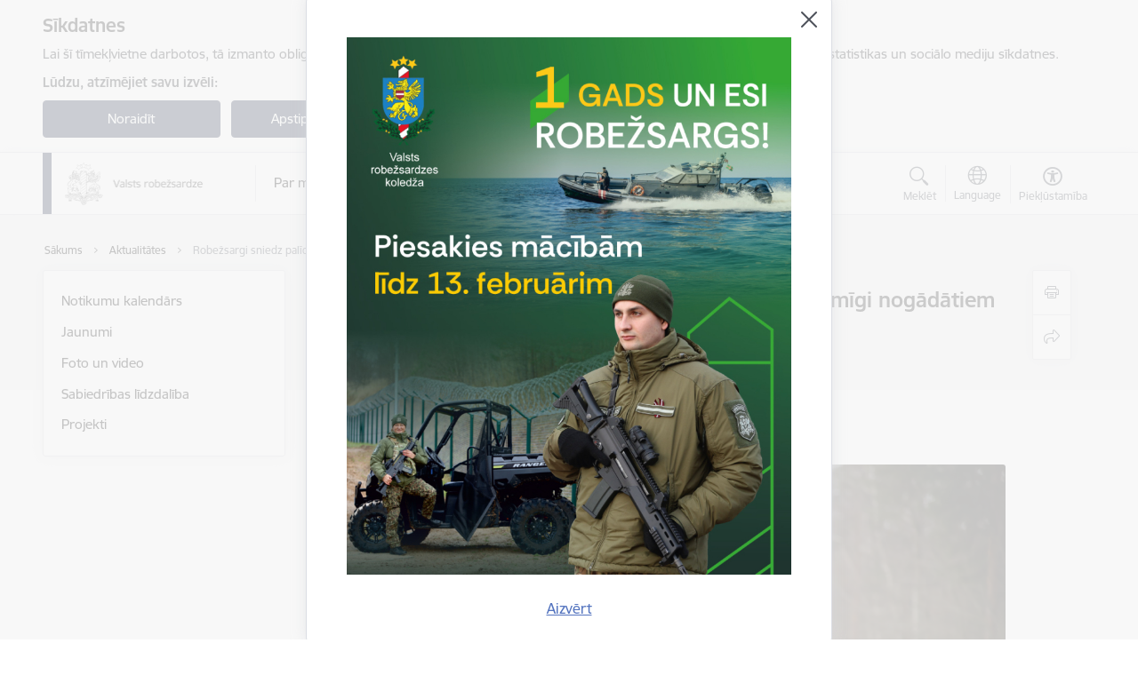

--- FILE ---
content_type: text/html; charset=UTF-8
request_url: https://www.rs.gov.lv/lv/jaunums/robezsargi-sniedz-palidzibu-pari-valsts-robezai-nelikumigi-nogadatiem-cilvekiem-ar-kritisku-veselibas-stavokli
body_size: 28642
content:
<!DOCTYPE html>
<html lang="lv" dir="ltr" prefix="og: https://ogp.me/ns#" class="hidden">
  <head>
    <meta charset="utf-8" />
<script>window.dataLayer = window.dataLayer || [];function gtag(){dataLayer.push(arguments)};gtag("js", new Date());gtag("set", "developer_id.dMDhkMT", true);gtag("config", "G-C95L7RPECT", {"groups":"default","page_placeholder":"PLACEHOLDER_page_location","allow_ad_personalization_signals":false});</script>
<meta name="description" content="Imigranti pāri Baltkrievijas – Latvijas valsts robežai nogādājuši divus Afganistānas pilsoņus ar izteiktām apsaldēšanās pazīmēm un kritisku veselības stāvokli…" />
<link rel="canonical" href="https://www.rs.gov.lv/lv/jaunums/robezsargi-sniedz-palidzibu-pari-valsts-robezai-nelikumigi-nogadatiem-cilvekiem-ar-kritisku-veselibas-stavokli" />
<meta property="og:type" content="website" />
<meta property="og:url" content="https://www.rs.gov.lv/lv/jaunums/robezsargi-sniedz-palidzibu-pari-valsts-robezai-nelikumigi-nogadatiem-cilvekiem-ar-kritisku-veselibas-stavokli" />
<meta property="og:title" content="Robežsargi sniedz palīdzību pāri valsts robežai nelikumīgi nogādātiem cilvēkiem ar kritisku veselības stāvokli" />
<meta property="og:description" content="Imigranti pāri Baltkrievijas – Latvijas valsts robežai nogādājuši divus Afganistānas pilsoņus ar izteiktām apsaldēšanās pazīmēm un kritisku veselības stāvokli…" />
<meta name="twitter:card" content="summary_large_image" />
<meta name="twitter:description" content="Imigranti pāri Baltkrievijas – Latvijas valsts robežai nogādājuši divus Afganistānas pilsoņus ar izteiktām apsaldēšanās pazīmēm un kritisku veselības stāvokli…" />
<meta name="twitter:title" content="Robežsargi sniedz palīdzību pāri valsts robežai nelikumīgi nogādātiem cilvēkiem ar kritisku veselības stāvokli" />
<meta name="MobileOptimized" content="width" />
<meta name="HandheldFriendly" content="true" />
<meta name="viewport" content="width=device-width, initial-scale=1.0, minimum-scale=1.0" />
<link rel="preload" href="https://www.rs.gov.lv/themes/custom/ministry/assets/fonts/webfonts/356EBC_27_0.woff2" as="font" crossorigin="" />
<link rel="preload" href="https://www.rs.gov.lv/themes/custom/ministry/assets/fonts/webfonts/356EBC_2B_0.woff2" as="font" crossorigin="" />
<link rel="preload" href="https://www.rs.gov.lv/themes/custom/ministry/assets/fonts/webfonts/356EBC_29_0.woff2" as="font" crossorigin="" />
<style>:root {--brand-color: #1F2A44;--brand-color01: #5474BF;--logo-color: #1F2A44;}</style>
<style>#sliding-popup.sliding-popup-top { position: fixed; }</style>
<meta property="og:image" content="https://www.rs.gov.lv/sites/vr/files/styles/meta_image/public/gallery_images/0100_lt-delegacijas-vizite-dap_20220119-13-08-11.jpg?itok=sNu9AOJF" />
<style>.footer_bg_img { background-image: url(https://www.rs.gov.lv/sites/vr/files/styles/front_bg/public/front_page_bg_images/sajutu-foto-1280x720.jpg?itok=9qdKC0th); }</style>
<link rel="icon" href="/sites/vr/files/iesdtade_32x32px_22.png" type="image/png" />
<link rel="alternate" hreflang="lv" href="https://www.rs.gov.lv/lv/jaunums/robezsargi-sniedz-palidzibu-pari-valsts-robezai-nelikumigi-nogadatiem-cilvekiem-ar-kritisku-veselibas-stavokli" />
<script src="/sites/vr/files/eu_cookie_compliance/eu_cookie_compliance.script.js?t8vg9v" defer></script>
<script>window.a2a_config=window.a2a_config||{};a2a_config.callbacks=[];a2a_config.overlays=[];a2a_config.templates={};</script>

    <title>Robežsargi sniedz palīdzību pāri valsts robežai nelikumīgi nogādātiem cilvēkiem ar kritisku veselības stāvokli | Valsts robežsardze</title>
    <link rel="stylesheet" media="all" href="/sites/vr/files/css/css_Q2Q1c9Z6RdXlgNpAm49CSb0QRenQ1DzXbBIY6yVuD9Q.css" />
<link rel="stylesheet" media="all" href="/sites/vr/files/css/css_9Q0cNVRtu1D_7_--9OQG3letlqPsE5Lrxj2rne3YUwY.css" />

    
  </head>
          
      <body data-theme="iekslietu_ministrija" class="node-10668 node-type--article theme-authority type-article role--anonymous with-subnav no-sidebar">
    <div id="skip">
      <a href="#content-area" class="visually-hidden focusable skip-link jump-to-main-navigation">
        Pāriet uz lapas saturu
      </a>
    </div>
    
      <div class="dialog-off-canvas-main-canvas" data-off-canvas-main-canvas>
    <div class="spinner-border spinner-border-sm ajax-loader hide"></div>


  <!-- ___ MAIN CONTENT GRID LOGIC  -->
                
  
<!-- ___ /MAIN CONTENT GRID LOGIC  -->

<div class="layout-container">

  <!-- ______________________ HEADER _______________________ -->
  <div class="header-wrapper">
  <div id="cookie-element-wrap"></div>
      <header id="header">
      <div class="container">
        <div id="header-region">
            <div id="block-ministry-branding" class="settings-tray-editable block-system block-ministry-branding" data-drupal-settingstray="editable">
  
    
                <a href="/lv" title="Valsts robežsardze" rel="home" class="site-logo logo-default" tabindex="0">
      <img src="/sites/vr/files/logo_1_lat.png" alt="Valsts robežsardze" />
    </a>
  
              <a href="/lv" title="Valsts robežsardze" rel="home" class="site-logo logo-white" tabindex="0">
      <img src="/sites/vr/files/logo_4_lat_1_0.png" alt="Valsts robežsardze" />
    </a>
  
              <a href="/lv" title="Valsts robežsardze" rel="home" class="site-logo logo-black" tabindex="0">
      <img src="/sites/vr/files/logo_1_lat.png" alt="Valsts robežsardze" />
    </a>
  
              <a href="/lv" title="Valsts robežsardze" rel="home" class="site-logo logo-yellow" tabindex="0">
      <img src="/sites/vr/files/mazais-lv_0.png" alt="Valsts robežsardze" />
    </a>
  
</div>
<div id="block-menucustomblock" class="settings-tray-editable block-menu-custom block-menucustomblock" data-drupal-settingstray="editable">
  
    
      


<nav class="navbar navbar-expand-xl" aria-label="Galvenā navigācija">
  <button class="navbar-toggler" type="button" data-toggle="collapse" data-target="#mobileMenuElement" aria-controls="mobileMenuElement" aria-expanded="false" aria-label="Toggle navigation">
    <span class="fal icon-bars"></span>
    <span class="menu-mobile-text d-none d-sm-block d-md-none d-flex justify-content-center flex-column">
        Izvēlne
    </span>
  </button>

    <div class="menu-mobile-tab">
    <span class="fal icon-bars"></span>
    <span class="navbar-toggler-text">Izvēlne</span>
  </div>

  <div class="collapse navbar-collapse" id="mobileMenuElement">
    <div id="menu-tree-main">

      <div id="menu-tree-mobile">
        <div id="menu-header">
          <div class="close-menu rounded-circle" data-toggle="collapse" data-target="#mobileMenuElement" aria-controls="mobileMenuElement" aria-expanded="false" aria-label="Toggle navigation">
            <span class="icon-times"></span>
          </div>
        </div>

        <div class="menu-mobile-current-title">
          <div class="menu-title"></div>
          <div class="back-menu">
            <div class="back-icon icon-level-back"></div>
            <div class="back-text">Atpakaļ</div>
          </div>
          <div class="history-tree">
          </div>
        </div>

        <ul class="main-nav">
        </ul>

        <div class="placeholder-user-tools-language"></div>
        <div class="placeholder-user-tools-settings"></div>

        <ul id="nav-initial">
                      <li class=" has-children nav-item">
                              <a href="/lv/par-mums"   data-uuid="f1c0b2a5-cca4-44e5-b2f7-e154126c0bab" class="nav-link">
                  Par mums
                                  </a>
                <ul class="child-nav" data-uuid="f1c0b2a5-cca4-44e5-b2f7-e154126c0bab">
                                            <li data-uuid="215aef45-a31a-4fdd-8359-d740f971a26c" class="nav-item mobile-without-children">
      <a href="/lv/darbinieks/generalis-guntis-pujats"   class="nav-link">
      Vadība
            </a>
    </li>
  
                                            <li data-uuid="ac1ff154-3cab-4196-8f55-29cdd1beda16" class="nav-item mobile-without-children">
      <a href="/lv/strategija"   class="nav-link">
      Stratēģija
            </a>
    </li>
  
                                            <li data-uuid="91169bfe-19f1-46e3-8fc4-206db37fed2d" class="nav-item mobile-without-children">
      <a href="/lv/struktura"   class="nav-link">
      Struktūra
            </a>
    </li>
  
                                            <li data-uuid="2b15bfbe-14a1-4cb1-be2e-452e89d0db51" class="nav-item mobile-without-children">
      <a href="/lv/darbibas-jomas"   class="nav-link">
      Darbības jomas
            </a>
    </li>
  
                                            <li data-uuid="ec6c3eed-345b-4bbe-8508-04a6196a9130" class="nav-item mobile-without-children">
      <a href="/lv/publikacijas-un-parskati-0"   class="nav-link">
      Publikācijas un pārskati
            </a>
    </li>
  
                                            <li data-uuid="6abe0957-e2df-41d8-82e2-7e007941add3" class="nav-item mobile-without-children">
      <a href="/lv/trauksmes-celsana"   class="nav-link">
      Trauksmes celšana
            </a>
    </li>
  
                                            <li data-uuid="77bf410e-3fb2-4131-bfc7-52867784e2c3" class="nav-item mobile-without-children">
      <a href="/lv/normativie-akti"   class="nav-link">
      Normatīvie akti
            </a>
    </li>
  
                                            <li data-uuid="e090218c-5335-47c2-b822-981afcd26065" class="nav-item mobile-without-children">
      <a href="/lv/budzets"   class="nav-link">
      Budžets
            </a>
    </li>
  
                                            <li data-uuid="0b71ecde-6dd1-4e91-b0b6-fc16fd017a15" class="nav-item mobile-without-children">
      <a href="/lv/iepirkumi"   class="nav-link">
      Iepirkumi
            </a>
    </li>
  
                                            <li data-uuid="cb32adfd-7684-4c9c-8c07-c07c1723d45f" class="nav-item mobile-without-children">
      <a href="/lv/vakances"   class="nav-link">
      Vakances
            </a>
    </li>
  
                                            <li data-uuid="0fa3e290-89ff-4eaa-938d-6902c3553233" class="nav-item mobile-without-children">
      <a href="/lv/statistika"   class="nav-link">
      Statistika
            </a>
    </li>
  
                                            <li data-uuid="ead24749-9e2d-4f44-956f-e047578f999f" class="nav-item mobile-without-children">
      <a href="/lv/informacija-viegla-valoda"   class="nav-link">
      Viegli lasīt
            </a>
    </li>
  
                                            <li data-uuid="5db79b52-97b7-497a-8264-cd9a5eba36d7" class="nav-item mobile-without-children">
      <a href="/lv/privatuma-politika"   class="nav-link">
      Personas datu aizsardzība
            </a>
    </li>
  
                                  </ul>
                          </li>
                      <li class="  nav-item">
                              <a href="/lv/pakalpojumi"   data-uuid="58a00548-0883-467f-a341-fd2b1b0749c4" class="nav-link">Pakalpojumi</a>
                          </li>
                      <li class="active-trail has-children nav-item">
                              <a href="/lv/jaunumi"   data-uuid="fe952cad-e635-40e5-8f8b-d4f65d0ab293" class="nav-link">
                  Aktualitātes
                                  </a>
                <ul class="child-nav" data-uuid="fe952cad-e635-40e5-8f8b-d4f65d0ab293">
                                            <li data-uuid="4219daec-e042-4f47-bd2e-152cb1af2cca" class="nav-item mobile-without-children">
      <a href="/lv/notikumu-kalendars-old"   class="nav-link">
      Notikumu kalendārs
            </a>
    </li>
  
                                            <li data-uuid="8c456470-a51e-45a2-a0fa-cd78574853b8" class="nav-item mobile-without-children">
      <a href="/lv/jaunumi"   class="nav-link">
      Jaunumi
            </a>
    </li>
  
                                            <li data-uuid="44ba13f3-b9ca-4d81-ba34-32ec83492aea" class="nav-item mobile-without-children">
      <a href="/lv/galerijas"   class="nav-link">
      Foto un video
            </a>
    </li>
  
                                            <li data-parent-uuid="a59d252a-e8f9-4c05-af95-c284c14a383b" class="has-children nav-item">
      <a href="/lv/sabiedribas-lidzdaliba"   data-uuid="a59d252a-e8f9-4c05-af95-c284c14a383b" class="nav-link">
        Sabiedrības līdzdalība
              </a>
      <ul class="child-nav" data-uuid="a59d252a-e8f9-4c05-af95-c284c14a383b">
                        <li data-uuid="e26d8515-788d-421c-b2af-5bcb1d116fd0" class="nav-item mobile-without-children">
      <a href="/lv/informacija-par-lobetajiem"   class="nav-link">
      Informācija par lobētājiem
            </a>
    </li>
  
              </ul>
    </li>
  
                                            <li data-parent-uuid="3212402a-e0e5-43d7-b5ef-cf7b34109d63" class="has-children nav-item">
      <a href="/lv/projekti"   data-uuid="3212402a-e0e5-43d7-b5ef-cf7b34109d63" class="nav-link">
        Projekti
              </a>
      <ul class="child-nav" data-uuid="3212402a-e0e5-43d7-b5ef-cf7b34109d63">
                        <li data-parent-uuid="a744485c-8302-4506-9d8b-4fdfb09b4b2b" class="has-children nav-item">
      <a href="/lv/erasmus-programma"   data-uuid="a744485c-8302-4506-9d8b-4fdfb09b4b2b" class="nav-link">
        &quot;Erasmus +&quot; programma
              </a>
      <ul class="child-nav" data-uuid="a744485c-8302-4506-9d8b-4fdfb09b4b2b">
                        <li data-uuid="04eb72d4-e521-44fa-b195-eaf44ff736df" class="nav-item mobile-without-children">
      <a href="/lv/projekts/strategiska-partneriba-robezsargu-izglitibas-iestazu-e-macibu-sistemu-uzlabosanai"   class="nav-link">
      Stratēģiskā partnerība robežsargu izglītības iestāžu e-mācību sistēmu uzlabošanai
            </a>
    </li>
  
                        <li data-uuid="67f00e61-470f-4b5a-8d6e-90fe3dec8b6f" class="nav-item mobile-without-children">
      <a href="/lv/projekts/strategiska-partneribas-anglu-valodas-macibu-lidzekla-izstrade-robezsargiem"   class="nav-link">
      Stratēģiskā partnerības angļu valodas mācību līdzekļa izstrādē robežsargiem
            </a>
    </li>
  
              </ul>
    </li>
  
                        <li data-uuid="19ae00f1-62b1-4f28-8d88-77a9fe9d32ad" class="nav-item mobile-without-children">
      <a href="https://www.rs.gov.lv/lv/finansiala-atbalsta-instruments-robezu-parvaldibai-un-vizu-politikai-2021-2027"  data-external-link="TRUE" class="nav-link">
      Finansiālā atbalsta instruments robežu pārvaldībai un vīzu politikai (2021.-2027.)
            </a>
    </li>
  
                        <li data-parent-uuid="bd86f64e-297d-455f-a90c-1a849f80c15d" class="has-children nav-item">
      <a href="/lv/horizon-2020"   data-uuid="bd86f64e-297d-455f-a90c-1a849f80c15d" class="nav-link">
        HORIZON 2020 
              </a>
      <ul class="child-nav" data-uuid="bd86f64e-297d-455f-a90c-1a849f80c15d">
                        <li data-uuid="1ba406c8-ec6d-4902-9f30-7e52e1ce3dba" class="nav-item mobile-without-children">
      <a href="/lv/projekts/intelektualas-mobilas-kontroles-sistemas-izstrade"   class="nav-link">
      Intelektuālās mobilās kontroles sistēmas izstrāde
            </a>
    </li>
  
              </ul>
    </li>
  
                        <li data-uuid="84cffd03-fbcd-4669-be3f-16a75d40c5da" class="nav-item mobile-without-children">
      <a href="/lv/ieksejas-drosibas-fonds-2014-2020gadam"   class="nav-link">
      Iekšējās drošības fonds 2014. - 2020.gadam
            </a>
    </li>
  
                        <li data-parent-uuid="2ff3b79d-fa12-42f1-b548-5f4d1c1827bf" class="has-children nav-item">
      <a href="/lv/latvijas-lietuvas-baltkrievijas-parrobezu-sadarbibas-programma-2007-2013gadam"   data-uuid="2ff3b79d-fa12-42f1-b548-5f4d1c1827bf" class="nav-link">
        Latvijas - Lietuvas - Baltkrievijas pārrobežu sadarbības programma 2007. - 2013.gadam
              </a>
      <ul class="child-nav" data-uuid="2ff3b79d-fa12-42f1-b548-5f4d1c1827bf">
                        <li data-uuid="41ef86de-5ccb-4244-a697-3e79e642b79f" class="nav-item mobile-without-children">
      <a href="/lv/projekts/latvijas-un-baltkrievijas-parrobezu-pieejamibas-uzlabosana-caur-robezskersosanas-punktu-kaplava-plusi"   class="nav-link">
      Latvijas un Baltkrievijas pārrobežu pieejamības uzlabošana caur robežšķērsošanas punktu „Kaplava - Plusi&quot;
            </a>
    </li>
  
                        <li data-uuid="76fb91ef-641a-45b5-84e8-a82b00c63fb2" class="nav-item mobile-without-children">
      <a href="/lv/projekts/robezapsardzibas-iestazu-kinologijas-dienestu-kapacitates-stiprinasana"   class="nav-link">
      Robežapsardzības iestāžu kinoloģijas dienestu kapacitātes stiprināšana
            </a>
    </li>
  
              </ul>
    </li>
  
                        <li data-uuid="6221e992-31e4-4bd9-8c86-e29f6a373a43" class="nav-item mobile-without-children">
      <a href="/lv/latvijas-lietuvas-parrobezu-sadarbibas-programma-2014-2020gadam"   class="nav-link">
      Latvijas - Lietuvas pārrobežu sadarbības programma 2014. - 2020.gadam
            </a>
    </li>
  
                        <li data-uuid="779343dc-49b0-44da-bd90-c0fb6ff7b81b" class="nav-item mobile-without-children">
      <a href="/lv/latvijas-lietuvas-baltkrievijas-parrobezu-sadarbibas-programma-2014-2020gadam-eiropas-kaiminattiecibu-instrumenta-ietvaros"   class="nav-link">
      Latvijas-Lietuvas-Baltkrievijas pārrobežu sadarbības programma 2014.-2020.gadam
            </a>
    </li>
  
                        <li data-uuid="a0d56eed-6c82-4664-8ddf-8bd3dc92f8cf" class="nav-item mobile-without-children">
      <a href="/lv/patveruma-migracijas-un-integracijas-fonds-2021-2027"   class="nav-link">
      Patvēruma, migrācijas un integrācijas fonds (2021.-2027.)
            </a>
    </li>
  
                        <li data-parent-uuid="a53cfb42-4b97-4627-a16e-fb92a4bcb48e" class="has-children nav-item">
      <a href="/lv/patveruma-migracijas-un-integracijas-fonds-2014-2020gadam"   data-uuid="a53cfb42-4b97-4627-a16e-fb92a4bcb48e" class="nav-link">
        Patvēruma, migrācijas un integrācijas fonds 2014. - 2020. gadam
              </a>
      <ul class="child-nav" data-uuid="a53cfb42-4b97-4627-a16e-fb92a4bcb48e">
                        <li data-uuid="16963c0c-4d0f-45e6-b7cb-002c9f43a6a1" class="nav-item mobile-without-children">
      <a href="/lv/projekts/aiztureto-arzemnieku-izmitinasanas-centra-mucenieki-iekartosana-un-aprikosana-1posms"   class="nav-link">
      Aizturēto ārzemnieku izmitināšanas centra &quot;Mucenieki&quot; iekārtošana un aprīkošana (1. posms)
            </a>
    </li>
  
              </ul>
    </li>
  
                        <li data-uuid="f1b299dd-9d4f-4937-8a92-17bf8d051b57" class="nav-item mobile-without-children">
      <a href="/lv/projekts/robezu-parvaldibas-programmas-centralaja-azija-9posms-bomca-9"   class="nav-link">
      Robežu pārvaldības programmas Centrālajā Āzijā 9.posms (BOMCA 9)
            </a>
    </li>
  
                        <li data-uuid="625afc61-a151-42b2-bc0d-b612b9714b4e" class="nav-item mobile-without-children">
      <a href="/lv/projekts/robezu-parvaldibas-programmas-centralaja-azija-10posms-bomca-10"   class="nav-link">
      Robežu pārvaldības programmas Centrālajā Āzijā un Afganistāna - 10.posms
            </a>
    </li>
  
                        <li data-uuid="f4d1355c-394a-4321-aac4-95261e233000" class="nav-item mobile-without-children">
      <a href="/lv/solidaritates-un-migracijas-plusmu-parvaldisanas-programma-2007-2013gadam"   class="nav-link">
      Solidaritātes un migrācijas plūsmu pārvaldīšanas programma 2007. - 2013.gadam
            </a>
    </li>
  
                        <li data-uuid="66c3353c-3a48-42fa-8401-1dc95be27147" class="nav-item mobile-without-children">
      <a href="/lv/starptautiskas-migracijas-politikas-attistibas-centra-programma"   class="nav-link">
      Starptautiskās Migrācijas politikas attīstības centra programma
            </a>
    </li>
  
                        <li data-uuid="4333e4e1-a45b-466a-b613-8fa1cd1155df" class="nav-item mobile-without-children">
      <a href="/lv/eiropas-regionalas-attistibas-fonds"   class="nav-link">
      Eiropas Reģionālās attīstība fonds
            </a>
    </li>
  
              </ul>
    </li>
  
                                  </ul>
                          </li>
                      <li class=" has-children nav-item">
                              <a href="/lv/robezas-skersosana"   data-uuid="20f557a3-03c2-4f81-a926-6adba5acdfa6" class="nav-link">
                  Robežas šķērsošana 
                                  </a>
                <ul class="child-nav" data-uuid="20f557a3-03c2-4f81-a926-6adba5acdfa6">
                                            <li data-uuid="3a932078-880c-4611-9095-2be3e4ddc1e1" class="nav-item mobile-without-children">
      <a href="/lv/personu-robezskersosanas-kartiba"   class="nav-link">
      Personu robežšķērsošanas kārtība
            </a>
    </li>
  
                                            <li data-uuid="0da33d02-990b-4a3f-b529-4ed9b79dc6c5" class="nav-item mobile-without-children">
      <a href="/lv/transportlidzeklu-robezskersosanas-kartiba"   class="nav-link">
      Transportlīdzekļu robežšķērsošanas kārtība
            </a>
    </li>
  
                                            <li data-uuid="3af1fcdc-8567-4503-873c-e50d10b35177" class="nav-item mobile-without-children">
      <a href="/lv/pierobezas-joslas-rezims"   class="nav-link">
      Pierobežas joslas režīms
            </a>
    </li>
  
                                            <li data-uuid="3dd48317-23e1-4294-ab29-ca62c6397394" class="nav-item mobile-without-children">
      <a href="/lv/vizu-rezims"   class="nav-link">
      Vīzu režīms
            </a>
    </li>
  
                                            <li data-uuid="3128a241-5573-4b1c-897d-e346dd4490b3" class="nav-item mobile-without-children">
      <a href="/lv/celosanas-dokumenti"   class="nav-link">
      Ceļošanas dokumenti
            </a>
    </li>
  
                                            <li data-uuid="474ac145-3807-43b2-9c71-7c152c6545e2" class="nav-item mobile-without-children">
      <a href="/lv/sengenas-kalkulators"   class="nav-link">
      Šengenas kalkulators
            </a>
    </li>
  
                                            <li data-uuid="a42ebc1f-4d78-45e2-9b3b-0367fab4d232" class="nav-item mobile-without-children">
      <a href="/lv/vietejas-pierobezas-satiksmes-atlaujas"   class="nav-link">
      Vietējās pierobežas satiksmes atļaujas
            </a>
    </li>
  
                                  </ul>
                          </li>
                      <li class=" has-children nav-item">
                              <a href="/lv/iestades-kontakti"   data-uuid="bd67a67e-f9d1-4dce-9880-bbd6d5bbc949" class="nav-link">
                  Kontakti
                                  </a>
                <ul class="child-nav" data-uuid="bd67a67e-f9d1-4dce-9880-bbd6d5bbc949">
                                            <li data-uuid="b07da177-36c9-41e8-847c-d12c34e570e2" class="nav-item mobile-without-children">
      <a href="/lv/iestades-kontakti"   class="nav-link">
      Iestādes kontakti
            </a>
    </li>
  
                                            <li data-uuid="c87bb849-7017-4949-bb13-01c8711cf4c7" class="nav-item mobile-without-children">
      <a href="/lv/darbinieki"   class="nav-link">
      Darbinieku kontakti
            </a>
    </li>
  
                                            <li data-uuid="822f024d-2950-4f03-9c3f-b5bbac3908db" class="nav-item mobile-without-children">
      <a href="/lv/filiales"   class="nav-link">
      Pārvalžu kontakti
            </a>
    </li>
  
                                            <li data-uuid="5e25dbce-f2e1-472e-bbea-829aad6ba6f4" class="nav-item mobile-without-children">
      <a href="/lv/zino-par-iespejamo-koruptivo-gadijumu"   class="nav-link">
      Ziņo par iespējamo koruptīvo gadījumu
            </a>
    </li>
  
                                  </ul>
                          </li>
                  </ul>

      </div>

      <div id="menu-footer">
        <div class="close-menu-bottom rounded-circle" data-toggle="collapse" data-target="#mobileMenuElement" aria-controls="mobileMenuElement" aria-expanded="false" aria-label="Toggle navigation">
          <span class="icon-times"></span>
        </div>
      </div>

      <div id="menu-tree-full" class="level-0">
        <ul class="main-nav">
                                              <li class=" has-children nav-item" data-menu-link="f1c0b2a5-cca4-44e5-b2f7-e154126c0bab">
            <a href="/lv/par-mums"  data-uuid="f1c0b2a5-cca4-44e5-b2f7-e154126c0bab"  class="nav-link">
              <span class="item-title" >Par mums</span>
              <span class="item-desc">Valsts robežsardze ir valsts iestāde. Tā ir bruņota. Tās galvenais uzdevums ir apsargāt Latvijas valsts robežas.
Valsts robežsardzei uzdevumus palīdz veikt citas valsts un pašvaldības iestādes, uzņēmumi un Latvijas iedzīvotāji.
Robežsargs ir persona, kas pilda robežsardzes uzdevumus.</span>
            </a>
                                                <ul class="child-nav" data-uuid="f1c0b2a5-cca4-44e5-b2f7-e154126c0bab">
                                                          <li data-parent-uuid="215aef45-a31a-4fdd-8359-d740f971a26c" class=" nav-item">
          <a href="/lv/darbinieks/generalis-guntis-pujats"   data-uuid="215aef45-a31a-4fdd-8359-d740f971a26c" class="nav-link">
              <span class="item-title" >Vadība</span>
              <span class="item-desc">Valsts robežsardzes priekšnieks ģenerālis Guntis Pujāts</span>
          </a>
          <ul class="child-nav" data-uuid="215aef45-a31a-4fdd-8359-d740f971a26c">
                      </ul>
      </li>
      
                                                          <li data-parent-uuid="ac1ff154-3cab-4196-8f55-29cdd1beda16" class=" nav-item">
          <a href="/lv/strategija"   data-uuid="ac1ff154-3cab-4196-8f55-29cdd1beda16" class="nav-link">
              <span class="item-title" >Stratēģija</span>
              <span class="item-desc">Valsts robežsardzes darbības stratēģija 2023.-2027. gadam</span>
          </a>
          <ul class="child-nav" data-uuid="ac1ff154-3cab-4196-8f55-29cdd1beda16">
                      </ul>
      </li>
      
                                                          <li data-parent-uuid="91169bfe-19f1-46e3-8fc4-206db37fed2d" class=" nav-item">
          <a href="/lv/struktura"   data-uuid="91169bfe-19f1-46e3-8fc4-206db37fed2d" class="nav-link">
              <span class="item-title" >Struktūra</span>
              <span class="item-desc">Valsts robežsardzes struktūra un kontakti</span>
          </a>
          <ul class="child-nav" data-uuid="91169bfe-19f1-46e3-8fc4-206db37fed2d">
                      </ul>
      </li>
      
                                                          <li data-parent-uuid="2b15bfbe-14a1-4cb1-be2e-452e89d0db51" class=" nav-item">
          <a href="/lv/darbibas-jomas"   data-uuid="2b15bfbe-14a1-4cb1-be2e-452e89d0db51" class="nav-link">
              <span class="item-title" >Darbības jomas</span>
              <span class="item-desc">Valsts robežsardzes galvenais uzdevums ir apsargāt Latvijas robežas.</span>
          </a>
          <ul class="child-nav" data-uuid="2b15bfbe-14a1-4cb1-be2e-452e89d0db51">
                      </ul>
      </li>
      
                                                          <li data-parent-uuid="ec6c3eed-345b-4bbe-8508-04a6196a9130" class=" nav-item">
          <a href="/lv/publikacijas-un-parskati-0"   data-uuid="ec6c3eed-345b-4bbe-8508-04a6196a9130" class="nav-link">
              <span class="item-title" >Publikācijas un pārskati</span>
              <span class="item-desc">Reizi gadā iestāde sagatavo publisko pārskatu par tās darbības rezultātiem iepriekšējā kalendārajā gadā. Publiskajos pārskatos ir pieejama apkopojoša informācija par iestādes mērķiem un darba rezultātiem, par finansējuma izlietojumu, kā arī plānotās prioritātes nākamajam gadam.

Sadaļā pieejami arī pētījumi, statistika, faktu lapas u.c.</span>
          </a>
          <ul class="child-nav" data-uuid="ec6c3eed-345b-4bbe-8508-04a6196a9130">
                      </ul>
      </li>
      
                                                          <li data-parent-uuid="6abe0957-e2df-41d8-82e2-7e007941add3" class=" nav-item">
          <a href="/lv/trauksmes-celsana"   data-uuid="6abe0957-e2df-41d8-82e2-7e007941add3" class="nav-link">
              <span class="item-title" >Trauksmes celšana</span>
              <span class="item-desc">Trauksmes celšana ir iespēja veicināt likumīgu, godprātīgu, atklātu un pārredzamu organizāciju darbību publiskajā un privātajā sektorā, izmantojot tiesības paust savu viedokli. Trauksmes celšanas likums, stājās spēkā 2019. gada 1. maijā, nosaka ikvienam tiesības celt trauksmi publiskajā un privātajā sektorā par darba vidē novērotu sabiedrības interešu…</span>
          </a>
          <ul class="child-nav" data-uuid="6abe0957-e2df-41d8-82e2-7e007941add3">
                      </ul>
      </li>
      
                                                          <li data-parent-uuid="77bf410e-3fb2-4131-bfc7-52867784e2c3" class=" nav-item">
          <a href="/lv/normativie-akti"   data-uuid="77bf410e-3fb2-4131-bfc7-52867784e2c3" class="nav-link">
              <span class="item-title" >Normatīvie akti</span>
              <span class="item-desc">Valsts robežsardzes darbību reglamentējošie normatīvie akti</span>
          </a>
          <ul class="child-nav" data-uuid="77bf410e-3fb2-4131-bfc7-52867784e2c3">
                      </ul>
      </li>
      
                                                          <li data-parent-uuid="e090218c-5335-47c2-b822-981afcd26065" class=" nav-item">
          <a href="/lv/budzets"   data-uuid="e090218c-5335-47c2-b822-981afcd26065" class="nav-link">
              <span class="item-title" >Budžets</span>
              <span class="item-desc">Informācija par iestādes gada plānotajiem budžeta ieņēmumiem un izdevumiem, kā arī par iestādes amatpersonu un darbinieku atalgojumu.</span>
          </a>
          <ul class="child-nav" data-uuid="e090218c-5335-47c2-b822-981afcd26065">
                      </ul>
      </li>
      
                                                          <li data-parent-uuid="0b71ecde-6dd1-4e91-b0b6-fc16fd017a15" class=" nav-item">
          <a href="/lv/iepirkumi"   data-uuid="0b71ecde-6dd1-4e91-b0b6-fc16fd017a15" class="nav-link">
              <span class="item-title" >Iepirkumi</span>
              <span class="item-desc">Šeit publicēta informācija par plānotajiem, jaunajiem un pārtrauktajiem iepirkumiem, to dokumentācija, kā arī iepirkuma līgumi. </span>
          </a>
          <ul class="child-nav" data-uuid="0b71ecde-6dd1-4e91-b0b6-fc16fd017a15">
                      </ul>
      </li>
      
                                                          <li data-parent-uuid="cb32adfd-7684-4c9c-8c07-c07c1723d45f" class=" nav-item">
          <a href="/lv/vakances"   data-uuid="cb32adfd-7684-4c9c-8c07-c07c1723d45f" class="nav-link">
              <span class="item-title" >Vakances</span>
              <span class="item-desc">Priecājamies par Jūsu interesi pievienoties iestādes komandai! Šeit atrodama informācija par brīvajām darba vietām un amatu konkursiem iestādē.</span>
          </a>
          <ul class="child-nav" data-uuid="cb32adfd-7684-4c9c-8c07-c07c1723d45f">
                      </ul>
      </li>
      
                                                          <li class="nav-item nav-list-item">
          <a href="/lv/statistika"  class="nav-link">
              <span class="item-title" >Statistika</span>
          </a>
      </li>
      
                                                          <li data-parent-uuid="ead24749-9e2d-4f44-956f-e047578f999f" class=" nav-item">
          <a href="/lv/informacija-viegla-valoda"   data-uuid="ead24749-9e2d-4f44-956f-e047578f999f" class="nav-link">
              <span class="item-title" >Viegli lasīt</span>
              <span class="item-desc">Šeit atradīsi informāciju par Valsts robežsardzi vienkāršā un saprotamā valodā</span>
          </a>
          <ul class="child-nav" data-uuid="ead24749-9e2d-4f44-956f-e047578f999f">
                      </ul>
      </li>
      
                                                          <li data-parent-uuid="5db79b52-97b7-497a-8264-cd9a5eba36d7" class=" nav-item">
          <a href="/lv/privatuma-politika"   data-uuid="5db79b52-97b7-497a-8264-cd9a5eba36d7" class="nav-link">
              <span class="item-title" >Personas datu aizsardzība</span>
              <span class="item-desc">Valsts pārvalde iestājas par atvērtību un caurskatāmību, tāpēc nododot mums savus personas datus, esam aprakstījuši, kā un kādiem nolūkiem Tīmekļvietņu vienotajā platformā tiek apstrādāti personu dati. Pirms personas datu apstrādes veikšanas, mēs izvērtējam datu apstrādes darbības likumīgumu. Apstrādājam fizisko personu datus uz oficiālo pilnvaru un tai…</span>
          </a>
          <ul class="child-nav" data-uuid="5db79b52-97b7-497a-8264-cd9a5eba36d7">
                      </ul>
      </li>
      
                                      </ul>
                                          </li>
                                              <li class="  nav-item" data-menu-link="58a00548-0883-467f-a341-fd2b1b0749c4">
            <a href="/lv/pakalpojumi"  data-uuid="58a00548-0883-467f-a341-fd2b1b0749c4"  class="nav-link">
              <span class="item-title" >Pakalpojumi</span>
              <span class="item-desc">Šajā sadaļā apkopota informācija par pakalpojumiem, ko iestāde klātienē vai elektroniskā veidā sniedz iedzīvotājiem un uzņēmumiem.</span>
            </a>
                          </li>
                                              <li class="active-trail has-children nav-item" data-menu-link="fe952cad-e635-40e5-8f8b-d4f65d0ab293">
            <a href="/lv/jaunumi"  data-uuid="fe952cad-e635-40e5-8f8b-d4f65d0ab293"  class="nav-link">
              <span class="item-title" >Aktualitātes</span>
              <span class="item-desc"></span>
            </a>
                                                <ul class="child-nav" data-uuid="fe952cad-e635-40e5-8f8b-d4f65d0ab293">
                                                          <li data-parent-uuid="4219daec-e042-4f47-bd2e-152cb1af2cca" class=" nav-item">
          <a href="/lv/notikumu-kalendars-old"   data-uuid="4219daec-e042-4f47-bd2e-152cb1af2cca" class="nav-link">
              <span class="item-title" >Notikumu kalendārs</span>
              <span class="item-desc">Valsts robežsardzes plānotie pasākumi</span>
          </a>
          <ul class="child-nav" data-uuid="4219daec-e042-4f47-bd2e-152cb1af2cca">
                      </ul>
      </li>
      
                                                          <li data-parent-uuid="8c456470-a51e-45a2-a0fa-cd78574853b8" class=" nav-item">
          <a href="/lv/jaunumi"   data-uuid="8c456470-a51e-45a2-a0fa-cd78574853b8" class="nav-link">
              <span class="item-title" >Jaunumi</span>
              <span class="item-desc">Jaunākā informācija par Valsts robežsardzes darbu</span>
          </a>
          <ul class="child-nav" data-uuid="8c456470-a51e-45a2-a0fa-cd78574853b8">
                      </ul>
      </li>
      
                                                          <li data-parent-uuid="44ba13f3-b9ca-4d81-ba34-32ec83492aea" class=" nav-item">
          <a href="/lv/galerijas"   data-uuid="44ba13f3-b9ca-4d81-ba34-32ec83492aea" class="nav-link">
              <span class="item-title" >Foto un video</span>
              <span class="item-desc">Valsts robežsardzes foto un video arhīvs</span>
          </a>
          <ul class="child-nav" data-uuid="44ba13f3-b9ca-4d81-ba34-32ec83492aea">
                      </ul>
      </li>
      
                                                          <li data-parent-uuid="a59d252a-e8f9-4c05-af95-c284c14a383b" class="has-children nav-item">
          <a href="/lv/sabiedribas-lidzdaliba"   data-uuid="a59d252a-e8f9-4c05-af95-c284c14a383b" class="nav-link">
              <span class="item-title" >Sabiedrības līdzdalība</span>
              <span class="item-desc">Iespējas iedzīvotājiem un nevalstiskajām organizācijām iesaistīties politikas veidošanas procesā un regulējuma izstrādē.</span>
          </a>
          <ul class="child-nav" data-uuid="a59d252a-e8f9-4c05-af95-c284c14a383b">
                                          <li class="nav-item nav-list-item">
          <a href="/lv/informacija-par-lobetajiem"  class="nav-link">
              <span class="item-title" >Informācija par lobētājiem</span>
          </a>
      </li>
      
                      </ul>
      </li>
      
                                                          <li data-parent-uuid="3212402a-e0e5-43d7-b5ef-cf7b34109d63" class="has-children nav-item">
          <a href="/lv/projekti"   data-uuid="3212402a-e0e5-43d7-b5ef-cf7b34109d63" class="nav-link">
              <span class="item-title" >Projekti</span>
              <span class="item-desc">Informācija par Valsts robežsardzes aktuālajiem projektiem</span>
          </a>
          <ul class="child-nav" data-uuid="3212402a-e0e5-43d7-b5ef-cf7b34109d63">
                                          <li data-parent-uuid="a744485c-8302-4506-9d8b-4fdfb09b4b2b" class="has-children nav-item">
          <a href="/lv/erasmus-programma"   data-uuid="a744485c-8302-4506-9d8b-4fdfb09b4b2b" class="nav-link">
              <span class="item-title" >&quot;Erasmus +&quot; programma</span>
              <span class="item-desc"></span>
          </a>
          <ul class="child-nav" data-uuid="a744485c-8302-4506-9d8b-4fdfb09b4b2b">
                                          <li class="nav-item nav-list-item">
          <a href="/lv/projekts/strategiska-partneriba-robezsargu-izglitibas-iestazu-e-macibu-sistemu-uzlabosanai"  class="nav-link">
              <span class="item-title" >Stratēģiskā partnerība robežsargu izglītības iestāžu e-mācību sistēmu uzlabošanai</span>
          </a>
      </li>
      
                                          <li class="nav-item nav-list-item">
          <a href="/lv/projekts/strategiska-partneribas-anglu-valodas-macibu-lidzekla-izstrade-robezsargiem"  class="nav-link">
              <span class="item-title" >Stratēģiskā partnerības angļu valodas mācību līdzekļa izstrādē robežsargiem</span>
          </a>
      </li>
      
                      </ul>
      </li>
      
                                          <li class="nav-item nav-list-item">
          <a href="https://www.rs.gov.lv/lv/finansiala-atbalsta-instruments-robezu-parvaldibai-un-vizu-politikai-2021-2027"  data-external-link="TRUE" class="nav-link">
              <span class="item-title" >Finansiālā atbalsta instruments robežu pārvaldībai un vīzu politikai (2021.-2027.)</span>
          </a>
      </li>
      
                                          <li data-parent-uuid="bd86f64e-297d-455f-a90c-1a849f80c15d" class="has-children nav-item">
          <a href="/lv/horizon-2020"   data-uuid="bd86f64e-297d-455f-a90c-1a849f80c15d" class="nav-link">
              <span class="item-title" >HORIZON 2020 </span>
              <span class="item-desc"></span>
          </a>
          <ul class="child-nav" data-uuid="bd86f64e-297d-455f-a90c-1a849f80c15d">
                                          <li class="nav-item nav-list-item">
          <a href="/lv/projekts/intelektualas-mobilas-kontroles-sistemas-izstrade"  class="nav-link">
              <span class="item-title" >Intelektuālās mobilās kontroles sistēmas izstrāde</span>
          </a>
      </li>
      
                      </ul>
      </li>
      
                                          <li class="nav-item nav-list-item">
          <a href="/lv/ieksejas-drosibas-fonds-2014-2020gadam"  class="nav-link">
              <span class="item-title" >Iekšējās drošības fonds 2014. - 2020.gadam</span>
          </a>
      </li>
      
                                          <li data-parent-uuid="2ff3b79d-fa12-42f1-b548-5f4d1c1827bf" class="has-children nav-item">
          <a href="/lv/latvijas-lietuvas-baltkrievijas-parrobezu-sadarbibas-programma-2007-2013gadam"   data-uuid="2ff3b79d-fa12-42f1-b548-5f4d1c1827bf" class="nav-link">
              <span class="item-title" >Latvijas - Lietuvas - Baltkrievijas pārrobežu sadarbības programma 2007. - 2013.gadam</span>
              <span class="item-desc"></span>
          </a>
          <ul class="child-nav" data-uuid="2ff3b79d-fa12-42f1-b548-5f4d1c1827bf">
                                          <li class="nav-item nav-list-item">
          <a href="/lv/projekts/latvijas-un-baltkrievijas-parrobezu-pieejamibas-uzlabosana-caur-robezskersosanas-punktu-kaplava-plusi"  class="nav-link">
              <span class="item-title" >Latvijas un Baltkrievijas pārrobežu pieejamības uzlabošana caur robežšķērsošanas punktu „Kaplava - Plusi&quot;</span>
          </a>
      </li>
      
                                          <li class="nav-item nav-list-item">
          <a href="/lv/projekts/robezapsardzibas-iestazu-kinologijas-dienestu-kapacitates-stiprinasana"  class="nav-link">
              <span class="item-title" >Robežapsardzības iestāžu kinoloģijas dienestu kapacitātes stiprināšana</span>
          </a>
      </li>
      
                      </ul>
      </li>
      
                                          <li class="nav-item nav-list-item">
          <a href="/lv/latvijas-lietuvas-parrobezu-sadarbibas-programma-2014-2020gadam"  class="nav-link">
              <span class="item-title" >Latvijas - Lietuvas pārrobežu sadarbības programma 2014. - 2020.gadam</span>
          </a>
      </li>
      
                                          <li class="nav-item nav-list-item">
          <a href="/lv/latvijas-lietuvas-baltkrievijas-parrobezu-sadarbibas-programma-2014-2020gadam-eiropas-kaiminattiecibu-instrumenta-ietvaros"  class="nav-link">
              <span class="item-title" >Latvijas-Lietuvas-Baltkrievijas pārrobežu sadarbības programma 2014.-2020.gadam</span>
          </a>
      </li>
      
                                          <li class="nav-item nav-list-item">
          <a href="/lv/patveruma-migracijas-un-integracijas-fonds-2021-2027"  class="nav-link">
              <span class="item-title" >Patvēruma, migrācijas un integrācijas fonds (2021.-2027.)</span>
          </a>
      </li>
      
                                          <li data-parent-uuid="a53cfb42-4b97-4627-a16e-fb92a4bcb48e" class="has-children nav-item">
          <a href="/lv/patveruma-migracijas-un-integracijas-fonds-2014-2020gadam"   data-uuid="a53cfb42-4b97-4627-a16e-fb92a4bcb48e" class="nav-link">
              <span class="item-title" >Patvēruma, migrācijas un integrācijas fonds 2014. - 2020. gadam</span>
              <span class="item-desc"></span>
          </a>
          <ul class="child-nav" data-uuid="a53cfb42-4b97-4627-a16e-fb92a4bcb48e">
                                          <li class="nav-item nav-list-item">
          <a href="/lv/projekts/aiztureto-arzemnieku-izmitinasanas-centra-mucenieki-iekartosana-un-aprikosana-1posms"  class="nav-link">
              <span class="item-title" >Aizturēto ārzemnieku izmitināšanas centra &quot;Mucenieki&quot; iekārtošana un aprīkošana (1. posms)</span>
          </a>
      </li>
      
                      </ul>
      </li>
      
                                          <li class="nav-item nav-list-item">
          <a href="/lv/projekts/robezu-parvaldibas-programmas-centralaja-azija-9posms-bomca-9"  class="nav-link">
              <span class="item-title" >Robežu pārvaldības programmas Centrālajā Āzijā 9.posms (BOMCA 9)</span>
          </a>
      </li>
      
                                          <li class="nav-item nav-list-item">
          <a href="/lv/projekts/robezu-parvaldibas-programmas-centralaja-azija-10posms-bomca-10"  class="nav-link">
              <span class="item-title" >Robežu pārvaldības programmas Centrālajā Āzijā un Afganistāna - 10.posms</span>
          </a>
      </li>
      
                                          <li class="nav-item nav-list-item">
          <a href="/lv/solidaritates-un-migracijas-plusmu-parvaldisanas-programma-2007-2013gadam"  class="nav-link">
              <span class="item-title" >Solidaritātes un migrācijas plūsmu pārvaldīšanas programma 2007. - 2013.gadam</span>
          </a>
      </li>
      
                                          <li class="nav-item nav-list-item">
          <a href="/lv/starptautiskas-migracijas-politikas-attistibas-centra-programma"  class="nav-link">
              <span class="item-title" >Starptautiskās Migrācijas politikas attīstības centra programma</span>
          </a>
      </li>
      
                                          <li class="nav-item nav-list-item">
          <a href="/lv/eiropas-regionalas-attistibas-fonds"  class="nav-link">
              <span class="item-title" >Eiropas Reģionālās attīstība fonds</span>
          </a>
      </li>
      
                      </ul>
      </li>
      
                                      </ul>
                                          </li>
                                              <li class=" has-children nav-item" data-menu-link="20f557a3-03c2-4f81-a926-6adba5acdfa6">
            <a href="/lv/robezas-skersosana"  data-uuid="20f557a3-03c2-4f81-a926-6adba5acdfa6"  class="nav-link">
              <span class="item-title" >Robežas šķērsošana </span>
              <span class="item-desc"></span>
            </a>
                                                <ul class="child-nav" data-uuid="20f557a3-03c2-4f81-a926-6adba5acdfa6">
                                                          <li data-parent-uuid="3a932078-880c-4611-9095-2be3e4ddc1e1" class=" nav-item">
          <a href="/lv/personu-robezskersosanas-kartiba"   data-uuid="3a932078-880c-4611-9095-2be3e4ddc1e1" class="nav-link">
              <span class="item-title" >Personu robežšķērsošanas kārtība</span>
              <span class="item-desc">Informācija par robežas šķērsošanu personām</span>
          </a>
          <ul class="child-nav" data-uuid="3a932078-880c-4611-9095-2be3e4ddc1e1">
                      </ul>
      </li>
      
                                                          <li data-parent-uuid="0da33d02-990b-4a3f-b529-4ed9b79dc6c5" class=" nav-item">
          <a href="/lv/transportlidzeklu-robezskersosanas-kartiba"   data-uuid="0da33d02-990b-4a3f-b529-4ed9b79dc6c5" class="nav-link">
              <span class="item-title" >Transportlīdzekļu robežšķērsošanas kārtība</span>
              <span class="item-desc">Informācija par robežas šķērsošanu ar transportlīdzekli</span>
          </a>
          <ul class="child-nav" data-uuid="0da33d02-990b-4a3f-b529-4ed9b79dc6c5">
                      </ul>
      </li>
      
                                                          <li data-parent-uuid="3af1fcdc-8567-4503-873c-e50d10b35177" class=" nav-item">
          <a href="/lv/pierobezas-joslas-rezims"   data-uuid="3af1fcdc-8567-4503-873c-e50d10b35177" class="nav-link">
              <span class="item-title" >Pierobežas joslas režīms</span>
              <span class="item-desc">Informācija par uzturēšanos pierobežas joslā</span>
          </a>
          <ul class="child-nav" data-uuid="3af1fcdc-8567-4503-873c-e50d10b35177">
                      </ul>
      </li>
      
                                                          <li data-parent-uuid="3dd48317-23e1-4294-ab29-ca62c6397394" class=" nav-item">
          <a href="/lv/vizu-rezims"   data-uuid="3dd48317-23e1-4294-ab29-ca62c6397394" class="nav-link">
              <span class="item-title" >Vīzu režīms</span>
              <span class="item-desc">Informācija par vīzu izsniegšanu un saņemšanu</span>
          </a>
          <ul class="child-nav" data-uuid="3dd48317-23e1-4294-ab29-ca62c6397394">
                      </ul>
      </li>
      
                                                          <li data-parent-uuid="3128a241-5573-4b1c-897d-e346dd4490b3" class=" nav-item">
          <a href="/lv/celosanas-dokumenti"   data-uuid="3128a241-5573-4b1c-897d-e346dd4490b3" class="nav-link">
              <span class="item-title" >Ceļošanas dokumenti</span>
              <span class="item-desc">Informācija par nepieciešamajiem dokumentiem ceļošanai</span>
          </a>
          <ul class="child-nav" data-uuid="3128a241-5573-4b1c-897d-e346dd4490b3">
                      </ul>
      </li>
      
                                                          <li data-parent-uuid="474ac145-3807-43b2-9c71-7c152c6545e2" class=" nav-item">
          <a href="/lv/sengenas-kalkulators"   data-uuid="474ac145-3807-43b2-9c71-7c152c6545e2" class="nav-link">
              <span class="item-title" >Šengenas kalkulators</span>
              <span class="item-desc">Šengenas zona ir bez iekšējām robežām, kurā ES pilsoņi, daudzu ārpussavienības valstu valstspiederīgie, uzņēmēji un tūristi var brīvi pārvietoties bez robežkontroles</span>
          </a>
          <ul class="child-nav" data-uuid="474ac145-3807-43b2-9c71-7c152c6545e2">
                      </ul>
      </li>
      
                                                          <li data-parent-uuid="a42ebc1f-4d78-45e2-9b3b-0367fab4d232" class=" nav-item">
          <a href="/lv/vietejas-pierobezas-satiksmes-atlaujas"   data-uuid="a42ebc1f-4d78-45e2-9b3b-0367fab4d232" class="nav-link">
              <span class="item-title" >Vietējās pierobežas satiksmes atļaujas</span>
              <span class="item-desc">Informācija par satiksmes atļaujām pierobežas zonā</span>
          </a>
          <ul class="child-nav" data-uuid="a42ebc1f-4d78-45e2-9b3b-0367fab4d232">
                      </ul>
      </li>
      
                                      </ul>
                                          </li>
                                              <li class=" has-children nav-item" data-menu-link="bd67a67e-f9d1-4dce-9880-bbd6d5bbc949">
            <a href="/lv/iestades-kontakti"  data-uuid="bd67a67e-f9d1-4dce-9880-bbd6d5bbc949"  class="nav-link">
              <span class="item-title" >Kontakti</span>
              <span class="item-desc"></span>
            </a>
                                                  <ul class="contacts-nav">
                    <li class="contacts-item institution_contacts">
                              <span class="item-title">
                   <a href="/lv/iestades-kontakti"  >Iestādes kontakti</a></span>

                
                <div class="contact-info">
                                    <span class="phone"><a href="tel:+371 67913300" aria-label="Tālruņa numurs: +371 67913300">+371 67913300</a>
                          </span>
            
            <span class="fax">+371 67075600</span>
    
            <span class="email"><span class="spamspan"><span class="u">pasts</span> [at] <span class="d">rs.gov.lv</span></span></span>
    
            <span class="location"><a href="/lv" data-latitude="509378" data-longitude="313173" class="geo-location-url" target="_blank">Rūdolfa iela 5, LV 1012</a></span>
    
        <div class="e-address-small d-flex">
        <a href="https://latvija.gov.lv/KDV/Write/NewMessage?address=_DEFAULT@90000086402"
           data-external-link="TRUE"
           target="_blank"
           aria-describedby="tooltip-eaddress-httpslatvijagovlvkdvwritenewmessageaddress-default90000086402">
            E-adrese
        </a>
                                            

<div class="c_tooltip ">
  <a
    href="#"
    aria-label="Papildu informācija"
    class="c_tooltip-btn icon-information"
    aria-describedby="tooltip-eaddress-httpslatvijagovlvkdvwritenewmessageaddress-default90000086402"
    aria-expanded="false"
  >
      </a>
  <div
    class="c_tooltip-text "
    id="tooltip-eaddress-httpslatvijagovlvkdvwritenewmessageaddress-default90000086402"
    role="tooltip"
    aria-live="polite"
    hidden
  >
    <button type="button" class="icon-times close-tooltip" aria-label="Aizvērt"></button>
    <div class="c_tooltip-text__content">
      E-adrese jeb oficiālā elektroniskā adrese ir personalizēta pastkastīte portālā <a data-external-link='TRUE' href="//latvija.gov.lv/KDV/Mailbox/">Latvija.gov.lv,</a> drošai saziņai ar iestādi.
    </div>
  </div>
</div>
            </div>
</div>
                <a href="/lv/iestades-kontakti" class="nav-link">Lasīt vairāk</a>

                        </li>
                <li class="contacts-item regular_contacts">
                              <span class="item-title">
                   <a href="/lv/darbinieki"  >Darbinieku kontakti</a></span>
                <span class="item-desc"></span>
                <a href="/lv/darbinieki"   class="nav-link">Lasīt vairāk</a>
                        </li>
                <li class="contacts-item regular_contacts">
                              <span class="item-title">
                   <a href="/lv/filiales"  >Pārvalžu kontakti</a></span>
                <span class="item-desc"></span>
                <a href="/lv/filiales"   class="nav-link">Lasīt vairāk</a>
                        </li>
                <li class="contacts-item regular_contacts">
                              <span class="item-title">
                   <a href="/lv/zino-par-iespejamo-koruptivo-gadijumu"  >Ziņo par iespējamo koruptīvo gadījumu</a></span>
                <span class="item-desc"></span>
                <a href="/lv/zino-par-iespejamo-koruptivo-gadijumu"   class="nav-link">Lasīt vairāk</a>
                        </li>
            </ul>

                                          </li>
                  </ul>
      </div>


    </div>
  </div>
  <div class="mobile-nav-overlay"></div>
</nav>

<div id="menu-full-sublevel-outer-wrapper">
  <div id="menu-full-sublevel-inner-wrapper">
    <div id="menu-full-sublevel">
      <div class="scrollbar-inner">
        <div class="sublevel-contacts"></div>
      </div>
      <div class="sublevel-container">
        <div class="level-1 scrollbar-inner"></div>
        <div class="level-2 scrollbar-inner"></div>
      </div>
      <div class="sublevel-info-container scrollbar-inner">
        <div class="sublevel-content">
          <div class="title"></div>
          <div class="description"></div>
          <div class="read-more-url"></div>
        </div>
        <div class="level-3"></div>
      </div>
    </div>
  </div>
  <div tabindex="0" aria-label="Close menu" class="menu-full-close">
      <span class="icon-times-circle"></span>
      <span class="close-text">Aizvērt</span>
  </div>
</div>



  </div>



                      <div id="user-tools-region">
              <div class="user-tools-wrapper">
                <div role="search" id="block-searchheaderblock" class="settings-tray-editable block-custom-search block-searchheaderblock" data-drupal-settingstray="editable">
  
    
      <div id="user-tools-search" data-toggle="collapse" data-target="#header-search" aria-expanded="false" aria-controls="header-search">
    <button aria-label="Atvērt meklēšanas modālu" class="search-link">
        <span class="fal icon-search"> </span>
        <span class="ut-text">Meklēt</span>
    </button>
</div>

  </div>

  <div class="language-switcher-language-url settings-tray-editable" id="block-valoduparsledzejs" role="navigation" data-drupal-settingstray="editable" aria-label="Valodu pārslēdzējs">
          
<div id="user-tools-lang">
    <button type="button" class="lang-switcher" aria-label="Atveriet izvēlni, lai mainītu vietņu valodu" aria-expanded="false" aria-controls="lang-options">
        <span class="fal icon-globe"> </span>
        <span class="ut-text" lang="en">Language</span>
    </button>
</div>

<div class="lang-options" id="lang-options">
    
  


  <ul class="links nav">
    <li hreflang="en" data-drupal-link-system-path="&lt;front&gt;" class="nav-item"><a href="/en" class="language-link" hreflang="en" data-drupal-link-system-path="&lt;front&gt;">English</a></li><li hreflang="lv" data-drupal-link-system-path="node/10668" class="nav-item is-active"><a href="/lv/jaunums/robezsargi-sniedz-palidzibu-pari-valsts-robezai-nelikumigi-nogadatiem-cilvekiem-ar-kritisku-veselibas-stavokli" class="language-link is-active" hreflang="lv" data-drupal-link-system-path="node/10668">Latviešu</a></li><li></li>  </ul>

</div>

      </div>
<div role="navigation" aria-label="Piekļūstamība" id="block-accessibilityheader" class="settings-tray-editable block-theme-settings block-accessibilityheader" data-drupal-settingstray="editable">
  
    
      <div class="accessibility-header-container">
  <div id="user-tools-accessibility">
      <button class="search-link accessibility-link" aria-label="Atvērt izvēlni, lai mainītu fonta lielumu vai lappuses kontrastu" aria-expanded="false" aria-controls="access-container">
          <span class="fas icon-contrast"> </span>
          <span class="ut-text">Piekļūstamība</span>
      </button>
    <div class="access-container" id="access-container">

      <div class="access-container-overlay">
        <div class="padding-wrap">
                    <h4 class="accessibility-title">Piekļūstams saturs</h4>
          <div class="accessible-content-block row">
                        <div class="col-6">
              <a href="/lv/informacija-viegla-valoda?view=easy" class="easy-read-btn">Viegli lasīt</a>
            </div>
                                  </div>
          
          <div class="row visual-tools">
            <div class="col-12">
              <h4>Fonta izmērs</h4>

              <div class="font-size-block">
                <div class="block-btns row">
                  <div class="col-4">
                  <button class="block-btn" data-size="font-size-1-00x" aria-label="Fonta izmērs 100%">100%</button>
                  </div>
                  <div class="col-4">
                  <button class="block-btn" data-size="font-size-1-25x" aria-label="Fonta izmērs 150%">150%</button>
                  </div>
                  <div class="col-4">
                  <button class="block-btn" data-size="font-size-1-50x" aria-label="Fonta izmērs 200%">200%</button>
                  </div>
                </div>
              </div>
            </div>
            <div class="col-12">
              <h4>Kontrasts</h4>

              <div class="contrast-block">
                <div class="block-btns row">
                  <div class="col-3 px-1">
                    <button class="block-btn" id="contrast-1" data-contrast="contrast-1" aria-label="Noklusējuma lapas kontrasts">
                      <span class="fal icon-eye"></span>
                    </button>
                  </div>
                  <div class="col-3 px-1">
                    <button class="block-btn" id="contrast-2" data-contrast="contrast-2" aria-label="Lapas kontrasts ir balts uz melna">
                      <span class="fal icon-eye"></span>
                    </button>
                  </div>
                  <div class="col-3 px-1">
                    <button class="block-btn" id="contrast-3" data-contrast="contrast-3" aria-label="Lapas kontrasts ir melns uz dzeltena">
                      <span class="fal icon-eye"></span>
                    </button>
                  </div>
                  <div class="col-3 px-1">
                    <button class="block-btn" id="contrast-4" data-contrast="contrast-4" aria-label="Lapas kontrasts ir dzeltens uz melna">
                      <span class="fal icon-eye"></span>
                    </button>
                  </div>
                </div>
              </div>
            </div>
          </div>
          <h4>Vizuālie rīki</h4>
          <div class="text-accessibility d-flex flex-row justify-content-between">
            <div class="text-magnifier block-btns d-none d-md-flex col-6 pl-0">
              <button class="toggle-magnifier block-btn" aria-label="Teksta lupa">Teksta lupa</button>
            </div>
            <div class="block-btns d-flex col-6 pr-0">
              <button class="focus-bar-mask block-btn" aria-label="Lapas maska">Lapas maska</button>
            </div>
          </div>
          <div class="row accessibility-footer-btns">
            <div class="accessibility-bottom-buttons">
                          <a class="btn-secondary" href="/lv/iespeju-raksturojums">Citi uzstādījumi</a>
                        </div>
            <div class="col-12 close-settings-wrap hide">
              <a href="#" class="close-settings"><span class="icon-times"></span>Aizvērt iestatījumus</a>
            </div>
          </div>

        </div>

      </div>

    </div>
  </div>
</div>

  </div>


              </div>
            </div>
          
        </div>
      </div>

              <div id="header-search" class="collapse">
          <div class="search-overlay">
            <div class="search-container">
                <div class="custom-header-search-form needs-validation settings-tray-editable block-custom-search block-customheadersearchblock" data-drupal-selector="custom-header-search-form" id="block-customheadersearchblock" data-drupal-settingstray="editable">
  
    
      <div class="header-search">
<form action="/lv/jaunums/robezsargi-sniedz-palidzibu-pari-valsts-robezai-nelikumigi-nogadatiem-cilvekiem-ar-kritisku-veselibas-stavokli" method="post" id="custom-header-search-form" accept-charset="UTF-8" class="form">
  

        
<div class="js-form-item form-item js-form-type-search form-item-search js-form-item-search form-group form-element-required floating-label">
  <div>
    
  </div>

    <div class="clearfix">
    
  </div>


  <div class="input-wrap">
    
<input placeholder="Meklēt vietnē" maxlength="127" minlength="2" data-drupal-selector="edit-search" type="search" id="edit-search" name="search" value="" size="60" class="form-search required form-control" required="required" aria-required="true">

                <label class="form-label js-form-required form-required" for="edit-search">Meklēt vietnē</label>
  
          </div>



  
  <div class="form-item--error-message"></div>
  </div>
            <input id="search-header-button" data-drupal-selector="edit-submit" type="submit" name="op" value="Meklēt" class="button js-form-submit form-submit btn btn-primary" />
        <div class="search-cancel">
          <a href="#" data-toggle="collapse" data-target="#header-search">Atcelt</a>
        </div>
<input autocomplete="off" data-drupal-selector="form-xz-t6vlysbjze7s4qgydivy-ovihol55r8y1vysjvcs" type="hidden" name="form_build_id" value="form-Xz_t6VlysBJZe7s4QgyDIvY-OvihOL55r8y1vYSJvcs" class="form-control">

<input data-drupal-selector="edit-custom-header-search-form" type="hidden" name="form_id" value="custom_header_search_form" class="form-control">

</form>
</div>
  </div>


            </div>
            <div tabindex="0" class="full-close" data-toggle="collapse" data-target="#header-search">
              <span class="icon-times-circle"></span>
              <span class="close-text">Aizvērt</span>
            </div>
          </div>
        </div>
          </header><!-- /#header -->
  </div>
  <!-- ______________________ NOTIFICATIONS _______________________ -->

  <div id="notifications">
      </div>

  <!-- ______________________ HEADER INFO _______________________ -->
      <div id="header-info">
      <div class="sliding-filter-header-mobile">
        <div class="site-branding-mobile" id="site-branding-mobile">
          <div class="d-block d-md-none"><div id="block-site-branding-mobile" class="settings-tray-editable block-system block-site-branding-mobile" data-drupal-settingstray="editable">
  
    
                <a href="/lv" title="Valsts robežsardze" rel="home" class="site-logo logo-default" tabindex="0">
      <img src="/sites/vr/files/logo_1_lat.png" alt="Valsts robežsardze" />
    </a>
  
              <a href="/lv" title="Valsts robežsardze" rel="home" class="site-logo logo-white" tabindex="0">
      <img src="/sites/vr/files/logo_4_lat_1_0.png" alt="Valsts robežsardze" />
    </a>
  
              <a href="/lv" title="Valsts robežsardze" rel="home" class="site-logo logo-black" tabindex="0">
      <img src="/sites/vr/files/logo_1_lat.png" alt="Valsts robežsardze" />
    </a>
  
              <a href="/lv" title="Valsts robežsardze" rel="home" class="site-logo logo-yellow" tabindex="0">
      <img src="/sites/vr/files/mazais-lv_0.png" alt="Valsts robežsardze" />
    </a>
  
</div>
</div>
        </div>

        <div class="container">
          <div class="scrollbar-inner nowrap col-xs-12" id ="breadcrumb-scroll">
              <div id="block-ministry-breadcrumbs" class="settings-tray-editable block-system block-ministry-breadcrumbs" data-drupal-settingstray="editable">
  
    
        <nav class="breadcrumb" role="navigation" aria-label="Atpakaļceļš">
    <ol>
          <li>
                  <a href="/lv"><div class="breadcrumb-item">Sākums</div></a>
              </li>
          <li>
                  <a href="/lv/jaunumi"><div class="breadcrumb-item">Aktualitātes</div></a>
              </li>
          <li>
                  <div class="breadcrumb-item">Robežsargi sniedz palīdzību pāri valsts robežai nelikumīgi nogādātiem cilvēkiem ar kritisku veselības stāvokli</div>
              </li>
        </ol>
  </nav>

  </div>


          </div>
        </div>
      </div>

      <div class="container">
        <div class="row">
          <div class="col-sm-12 offset-lg-3 col-lg-8">
            
  <div class="title-with-content-tools">
    <div id="block-ministry-page-title" class="block-core block-ministry-page-title">
  
    
      
  <h1 class="display-4">Robežsargi sniedz palīdzību pāri valsts robežai nelikumīgi nogādātiem cilvēkiem ar kritisku veselības stāvokli</h1>


<div id="structure-breadcrumbs"></div>


  </div>
  </div>
  <div id="header-content-tools" class="header-content-tools">

          <div class="content-tools-row audio">
        <div tabindex="0" class="show-player" aria-label="Atskaņot tekstu">
          <span class="ct-icon fal icon-play"></span>
          <span class="ct-icon fal icon-times"></span>
          <span class="content-tools-text">Atskaņot tekstu</span>
        </div>
      </div>
    
    
      </div>

          </div>
        </div>
      </div>

    </div>
  
  <!-- ______________________ MAIN _______________________ -->
  <div class="modal-popup-overlay">
  <div class="modal-popup-content-wrap">
    <div class="popup-content-div">
      <button type="button"
              class="close modal-elements"
              aria-label="Aizvērt">
      </button>
      <div class="modal-popup-content" role="alert" aria-atomic="true">

      </div>
      <div class="modal-popup-cancel">
        <button type="button"
                class="modal-popup-close modal-elements">
          Aizvērt
        </button>
      </div>
    </div>
  </div>
</div>
  <div id="main" role="main">

    <div class="container">
      <div id="content-wrapper">
        <div class="row">
                                                    <div id="sidebar-left" class="col-xs-12 col-lg-3 d-none d-lg-block">
                  <div class="fix-for-slider">
                    <div class="sidebar-content">
                        <nav role="navigation" aria-label="Main navigation second level"  id="block-mainnavigation" class="settings-tray-editable block block-menu navigation menu--main" data-drupal-settingstray="editable">
    
        

  <ul class="nav navbar-nav menu menu-level-0">
      
    <li class="menu-item">
      <a href="/lv/notikumu-kalendars-old" data-drupal-link-system-path="notikumu-kalendars-old">Notikumu kalendārs</a>

                    
  
  <div class="menu_link_content menu-link-contentmain view-mode-default menu-dropdown menu-dropdown-0 menu-type-default">
              
      </div>



          </li>
      
    <li class="menu-item">
      <a href="/lv/jaunumi" data-drupal-link-system-path="jaunumi">Jaunumi</a>

                    
  
  <div class="menu_link_content menu-link-contentmain view-mode-default menu-dropdown menu-dropdown-0 menu-type-default">
              
      </div>



          </li>
      
    <li class="menu-item">
      <a href="/lv/galerijas" data-drupal-link-system-path="galerijas">Foto un video</a>

                    
  
  <div class="menu_link_content menu-link-contentmain view-mode-default menu-dropdown menu-dropdown-0 menu-type-default">
              
      </div>



          </li>
      
    <li class="menu-item menu-item--collapsed">
      <a href="/lv/sabiedribas-lidzdaliba" data-drupal-link-system-path="node/66">Sabiedrības līdzdalība</a>

                    
  
  <div class="menu_link_content menu-link-contentmain view-mode-default menu-dropdown menu-dropdown-0 menu-type-default">
              
      </div>



          </li>
      
    <li class="menu-item menu-item--collapsed">
      <a href="/lv/projekti" data-drupal-link-system-path="projekti">Projekti</a>

                    
  
  <div class="menu_link_content menu-link-contentmain view-mode-default menu-dropdown menu-dropdown-0 menu-type-default">
              
      </div>



          </li>
    </ul>


  </nav>


                    </div>
                  </div>
                </div>
                                    
          <section id="content" role="region" class="col-sm-12 col-lg-8">

<div id="content-header">
              
              

              
              
              

              
              
            </div><!-- /#content-header -->

            <div id="content-area">
                <div data-drupal-messages-fallback class="hidden"></div>

  <div class="block block--ministry-content block--system-main">

  
    

            

<div role="article" class="node">
      






            <div class="hidden-player synthesis-audio-player-wrapper article__text-to-speech-synthesis"><div class="audio-player-block">
        <div class="playback-block">
          <button class="playback-btn">Balss ātrums</button>
          <div class="playback-speed"></div>
        </div>
        <audio preload="none"><source src="https://www.rs.gov.lv/sites/vr/files/speech_synthesis/9789_1676584852.mp3" type="audio/mpeg"></audio>
        <div class="time-block"></div>
      </div></div>
      
    
  

            <div class="submited-type-wrapper">
                                  
          
          <div class="article-age-warning" role="alert">
            Publicēts<strong>pirms vairāk nekā 3 gadiem</strong>
          </div>
        
            <div class="submitted">
                
        Publicēts: 20.12.2022.

            </div>

        
              </div>
    
    <div class="content">
                

<div class="image-content-wrap">
            <div class="article__article-image">  
<img loading="lazy" src="/sites/vr/files/styles/image_cut_from_bottom/public/gallery_images/0100_lt-delegacijas-vizite-dap_20220119-13-08-11.jpg?itok=0AsPjZZR" width="1500" height="860" alt="Saasinājusies situācija uz LR - BLR zaļās robežas" class="img-fluid">


</div>
      
  </div>
      
              
                  <div>
              <div class="paragraph-type-seperator"></div>
    <div>  <div class="paragraph paragraph--type--text paragraph--view-mode--default">
          






            <div class="cke_editable clearfix text__text-content"><p><strong><span><span><span><span>Imigranti pāri Baltkrievijas – Latvijas valsts robežai nogādājuši divus Afganistānas pilsoņus ar izteiktām apsaldēšanās pazīmēm un kritisku veselības stāvokli. Pateicoties Valsts robežsardzes rīcībā esošajiem tehniskajiem līdzekļiem, tika operatīvi reaģēts un personām sniegta pirmā neatliekamā palīdzība. Šāda zvērība no imigrantu un Baltkrievijas varas iestāžu puses ir kategoriski nepieņemama. </span></span></span></span></strong></p>

<p><span><span><span><span>Vakar, 19. decembrī, v<span>eicot robežas uzraudzību, valsts robežas tuvumā Baltkrievijas pusē novērotas divas personu grupas, viena no tām uz paštaisītām nestuvēm pārvietoja gulošu cilvēku. Lai novērstu iespējamu nelikumīgu valsts robežas šķērsošanu, robežsargi devās uz notikuma vietu un kļuva par aculieciniekiem, kā viens no potenciālajiem robežpārkāpējiem caur pagaidu žogā iepriekš izdarītu bojājumu Latvijas teritorijā burtiski ievilka vienu cilvēku un pats atgriezās Baltkrievijā un pēc brīža Latvijas teritorijā tika iegrūsts arī otrs cilvēks. </span></span></span></span></span></p>

<p><span><span><span><span><span>Veicot abu cilvēku pirmatnēju apskati un intervēšanu, robežsargi konstatēja, ka personām ir redzamas apsaldēšanās pazīmes un tās arī nav spējīgas atbildēt ne uz vienu no uzdotajiem jautājumiem.</span></span></span></span></span></p>

<p><span><span><span><span><span>Nekavējoties tika izsaukta Neatliekamās medicīniskās palīdzības dienesta brigāde, savukārt, lai pēc iespējas ātrāk personas saņemtu medicīnisko palīdzību, robežsargi abus cietušos ar sniega motocikliem nogādāja līdz tuvākajai Neatliekamās medicīniskās palīdzības dienesta brigādes piebraukšanas vietai.</span></span></span></span></span></p>

<p><span><span><span><span><span>Abas personas nekavējoties tika hospitalizētas un nogādātas Rēzeknes slimnīcā. Diemžēl viens no cietušajiem sakarā ar smagas pakāpes hipotermiju Rēzeknes slimnīcā miris.</span></span></span></span></span></p>

<p><span><span><span><span>Jāatzīmē, ka uz Latvijas – Baltkrievijas valsts robežas hibrīdapdraudējums no Baltkrievijas varas iestāžu puses aizvien turpinās. Neskatoties uz aukstajiem laika apstākļiem, tas kļūst pat intensīvāks. Šis nav pirmais gadījums, kad robežsargiem, lai novērstu tālāku cilvēku veselības un dzīvības apdraudējumu, nākas saukt Neatliekamās medicīniskās palīdzības dienesta brigādes, lai sniegtu pirmo medicīnisko palīdzību Latvijas teritorijā nogādātajiem vai nokļuvušajiem, novārgušajiem un nereti apsaldējumus guvušajiem cilvēkiem.  </span></span></span></span></p>

<p><span><span><span><span>Saskaņā ar Latvijas likumdošanu par personu nelikumīgu pārvietošanu pāri valsts robežai, kā arī personas, ja tā atrodas dzīvībai  vai veselībai bīstamā stāvoklī, apzinātu atstāšanu bez palīdzības, iestājas kriminālatbildība un draud sods saistīts ar reālu brīvības atņemšanu. </span></span></span></span></p></div>
      
      </div>
</div>
    <div class="paragraph-type-seperator"></div>
    <div>  <div class="paragraph paragraph--type--text paragraph--view-mode--default">
          






            <div class="cke_editable clearfix text__text-content"><p><strong>Sagatavoja:</strong></p>

<p>Kristīne Pētersone</p>

<p>Valsts robežsardzes Galvenās pārvaldes Stratēģiskās attīstības un sabiedrisko attiecību nodaļas galvenā inspektore</p>

<p>tālr. <a data-external-link="FALSE" href="tel:">67075739</a>, mob. <a data-external-link="FALSE" href="tel:">28364592</a></p>

<p>e-pasts: <a data-external-link="FALSE" href="mailto:">kristine.petersone@rs.gov.lv</a></p></div>
      
      </div>
</div>
        </div>
          

          </div><!-- /.content -->

          <div class="links">
        
      </div><!-- /.links -->
      
      <h2 class="d-flex mt-5 pb-2">Saistītas tēmas</h2>
        <div class="article-types-wrap">
      <span class="topics-title">Aktualitātes:</span>
      <div class="article-type">
                              <a href="/lv/jaunumi?category%5B70%5D=70" class="badge">Informācija presei</a>
                        </div><!-- /.article-type -->
    </div>
    
</div><!-- /.node -->

      
  </div>


            </div>

          </section><!-- /#content -->

                                    <div id="sidebar-right" class="col-xs-12 col-sm-12 col-md-12 col-lg-1 col-xl-1 ">
                <div class="fix-for-slider">
                  <div class="sidebar-content">
                      <div id="block-contenttools--2" class="settings-tray-editable block-content-alter block-contenttools--2" data-drupal-settingstray="editable">
  
    
      <div class="content-tools-block" role="navigation" aria-label="toolbar">
  <div>
    <a href="#" aria-label="Izdrukāt lapu" class="content-tools-row print" data-toggle="tooltip" data-placement="left" title="Drukāt">
      <span class="ct-icon fal icon-print"></span>
      <span class="content-tools-text">Drukāt lapu</span>
    </a>
  </div>
      <div>
          <a href="/lv/sikdatnes?destination=/lv/jaunums/robezsargi-sniedz-palidzibu-pari-valsts-robezai-nelikumigi-nogadatiem-cilvekiem-ar-kritisku-veselibas-stavokli" aria-label="Kopīgot šo lapu" class="content-tools-row" data-toggle="tooltip" data-placement="left" title="Dalīties">
        <span class="ct-icon fal icon-share"></span>
        <span class="content-tools-text">Dalīties</span>
      </a>
        </div>
  </div>

<div id="share-modal-popup-content">
  <div class="content-tools-share">
    <div class="content-tools-share-content">
      <h3 class="share-title">Dalīties ar šīs lapas saturu!</h3>
      <div class="share-info">Izvēlies sociālo tīklu, kurā Tu vēlies dalīties ar šīs lapas saturu.</div>
            <div class="share-btns">
        <span class="a2a_kit a2a_kit_size_32 addtoany_list" data-a2a-url="https://www.rs.gov.lv/lv/jaunums/robezsargi-sniedz-palidzibu-pari-valsts-robezai-nelikumigi-nogadatiem-cilvekiem-ar-kritisku-veselibas-stavokli" data-a2a-title="Robežsargi sniedz palīdzību pāri valsts robežai nelikumīgi nogādātiem cilvēkiem ar kritisku veselības stāvokli"><a class="a2a_button_facebook" 
   role="button" 
   aria-label="Facebook"><span class="label">Facebook</span></a><a class="a2a_button_twitter" 
   role="button" 
   aria-label="X / Twitter"><span class="label">X / Twitter</span></a><a class="a2a_button_linkedin" 
   role="button" 
   aria-label="Linkedin"><span class="label">Linkedin</span></a><a class="a2a_button_threads" 
   role="button" 
   aria-label="Threads"><span class="label">Threads</span></a></span>
      </div>
      
      </div>
    </div>
</div>

  </div>


                  </div>
                </div>
              </div>
                              </div><!-- /.row -->

      </div><!-- /#content-wrapper -->
    </div><!-- /.container -->
  </div><!-- /#main -->

  <!-- ______________________ FOOTER _______________________ -->

      <footer id="footer">
      <div id="footer-region">
          <div class="views-element-container settings-tray-editable block-views block-banners-block" id="block-banners-block" data-drupal-settingstray="editable">
  
    
      <div>        <div class="banners-slider banner-size-small js-view-dom-id-605cecc23c2dc9eac3c6354a5a4d9f2bc85b14bd7cdb4dd29bcd613532a1c039">
      
      
      

      
      
      

      <div class="slider-wrap container">
          <div class="slider-content">
            
    <div class="slide col-12 col-lg-3 col-md-4 col-sm-6 col-xs-12 views-row">
          <div class="views-field views-field-field-banner-image"><a href="/lv/banners/click/21323"  target="_blank" data-external-link="TRUE" data-external-link-url="https://travel-europe.europa.eu/pub" >
  <img class="lazy" src="" data-src="https://www.rs.gov.lv/sites/vr/files/styles/medium/public/gallery_images/ees-logo2.jpg?itok=E58eK6ZU" data-lazy="https://www.rs.gov.lv/sites/vr/files/styles/medium/public/gallery_images/ees-logo2.jpg?itok=E58eK6ZU" alt="FOTO: Ieceļošanas/izceļošanas sistēmas logo"></a>
</div>
      </div>
    <div class="slide col-12 col-lg-3 col-md-4 col-sm-6 col-xs-12 views-row">
          <div class="views-field views-field-field-banner-image"><a href="/lv/banners/click/18298"  target="_blank" data-external-link="TRUE" data-external-link-url="https://europa.eu/youreurope/" >
  <img class="lazy" src="" data-src="https://www.rs.gov.lv/sites/vr/files/styles/medium/public/gallery_images/rgb-base-logo.-horizontal-pdf-01.jpg?itok=yR0mTMjB" data-lazy="https://www.rs.gov.lv/sites/vr/files/styles/medium/public/gallery_images/rgb-base-logo.-horizontal-pdf-01.jpg?itok=yR0mTMjB" alt="FOTO: YourEurope logo"></a>
</div>
      </div>
    <div class="slide col-12 col-lg-3 col-md-4 col-sm-6 col-xs-12 views-row">
          <div class="views-field views-field-field-banner-image"><a href="/lv/banners/click/14706"  target="_blank" data-external-link="TRUE" data-external-link-url="https://www.vrk.rs.gov.lv/lv" >
  <img class="lazy" src="" data-src="https://www.rs.gov.lv/sites/vr/files/styles/medium/public/gallery_images/vrk-labaka-kvalitate.jpg?itok=UjRFz7GD" data-lazy="https://www.rs.gov.lv/sites/vr/files/styles/medium/public/gallery_images/vrk-labaka-kvalitate.jpg?itok=UjRFz7GD" alt="FOTO: VRK logo"></a>
</div>
      </div>
    <div class="slide col-12 col-lg-3 col-md-4 col-sm-6 col-xs-12 views-row">
          <div class="views-field views-field-field-banner-image"><a href="/lv/banners/click/10563"  target="_blank" data-external-link="TRUE" data-external-link-url="https://www.rs.gov.lv/lv/media/5457/download?attachment" >
  <img class="lazy" src="" data-src="https://www.rs.gov.lv/sites/vr/files/styles/medium/public/gallery_images/baneris.jpeg?itok=8cIHUPF5" data-lazy="https://www.rs.gov.lv/sites/vr/files/styles/medium/public/gallery_images/baneris.jpeg?itok=8cIHUPF5" alt="Svarīga informācija žurnālistiem"></a>
</div>
      </div>
    <div class="slide col-12 col-lg-3 col-md-4 col-sm-6 col-xs-12 views-row">
          <div class="views-field views-field-field-banner-image"><a href="/lv/banners/click/6790"  target="_blank" data-external-link="TRUE" data-external-link-url="https://www.consilium.europa.eu/prado/en/prado-start-page.html" >
  <img class="lazy" src="" data-src="https://www.rs.gov.lv/sites/vr/files/styles/medium/public/gallery_images/prado.gif?itok=4TS68UTt" data-lazy="https://www.rs.gov.lv/sites/vr/files/styles/medium/public/gallery_images/prado.gif?itok=4TS68UTt" alt="FOTO: Prado baneris"></a>
</div>
      </div>
    <div class="slide col-12 col-lg-3 col-md-4 col-sm-6 col-xs-12 views-row">
          <div class="views-field views-field-field-banner-image"><a href="/lv/banners/click/6784"  target="_blank" data-external-link="TRUE" data-external-link-url="https://latvija.lv/epakalpojumi/ep38/apraksts" >
  <img class="lazy" src="" data-src="https://www.rs.gov.lv/sites/vr/files/styles/medium/public/gallery_images/admin_nomaksa_large.png?itok=_bBAsG9E" data-lazy="https://www.rs.gov.lv/sites/vr/files/styles/medium/public/gallery_images/admin_nomaksa_large.png?itok=_bBAsG9E" alt="FOTO: Baneris par administratīvo sodu nomaksu"></a>
</div>
      </div>

          </div>
          <div class="slider-control prev" control-dir="-1"></div>
          <div class="slider-control next" control-dir="1"></div>
          <div class="slider-buttons">

          </div>
        </div>
            

      
      

      
      
    </div>
</div>

  </div>
<div id="block-webform" class="settings-tray-editable block-webform" data-drupal-settingstray="editable">
  
    
      <span id="webform-submission-website-rating-node-10668-form-ajax-content"></span><div id="webform-submission-website-rating-node-10668-form-ajax" class="webform-ajax-form-wrapper" data-effect="fade" data-progress-type="fullscreen"><form class="webform-submission-form webform-submission-add-form webform-submission-website-rating-form webform-submission-website-rating-add-form webform-submission-website-rating-node-10668-form webform-submission-website-rating-node-10668-add-form js-webform-details-toggle webform-details-toggle needs-validation" data-drupal-selector="webform-submission-website-rating-node-10668-add-form" novalidate="novalidate" action="/lv/jaunums/robezsargi-sniedz-palidzibu-pari-valsts-robezai-nelikumigi-nogadatiem-cilvekiem-ar-kritisku-veselibas-stavokli" method="post" id="webform-submission-website-rating-node-10668-add-form" accept-charset="UTF-8">
  
  <fieldset class="main-wrapper js-webform-type-fieldset webform-type-fieldset js-form-item form-item js-form-wrapper form-wrapper card" data-drupal-selector="edit-wrapper" id="edit-wrapper">
      <div class="card-header">
    <legend class="m-0">
      <span class="fieldset-legend">
                  <label>
            Wrapper
          </label>
        </span>
    </legend>
  </div>

      <div class="card-body fieldset-wrapper">
  
    
    
    <fieldset data-drupal-selector="edit-main-warp" id="edit-main-warp" class="js-webform-type-fieldset webform-type-fieldset js-form-item form-item js-form-wrapper form-wrapper card">
      <div class="card-header">
    <legend class="m-0">
      <span class="fieldset-legend">
                  <label>
            Main warp
          </label>
        </span>
    </legend>
  </div>

      <div class="card-body fieldset-wrapper">
  
    
    
    <fieldset class="container js-webform-type-fieldset webform-type-fieldset js-form-item form-item js-form-wrapper form-wrapper card" data-drupal-selector="edit-div-wrapper" id="edit-div-wrapper">
      <div class="card-header">
    <legend class="m-0">
      <span class="visually-hidden fieldset-legend">
                  <label>
            Div Wrapper
          </label>
        </span>
    </legend>
  </div>

      <div class="card-body fieldset-wrapper">
  
    
    
    <fieldset class=" webfom-left-div js-webform-type-fieldset webform-type-fieldset js-form-item form-item js-form-wrapper form-wrapper card" data-drupal-selector="edit-field-group" id="edit-field-group">
      <div class="card-header">
    <legend class="m-0">
      <span class="visually-hidden fieldset-legend">
                  <label>
            Text Wrapper on left
          </label>
        </span>
    </legend>
  </div>

      <div class="card-body fieldset-wrapper">
  
    
    
    


<div class="bold-custom-text js-form-item form-item js-form-type-processed-text form-item- js-form-item- form-no-label form-group" id="edit-processed-text">
  <div>
    
  </div>

    <div class="clearfix">
    
  </div>


  <div class="input-wrap">
    <h3>Vai šī informācija bija noderīga?</h3>
          
          </div>



  
  <div class="form-item--error-message"></div>
  </div>



<div class="simple-custom-text js-form-item form-item js-form-type-processed-text form-item- js-form-item- form-no-label form-group" id="edit-processed-text-01">
  <div>
    
  </div>

    <div class="clearfix">
    
  </div>


  <div class="input-wrap">
    <p>Jūsu atsauksme palīdzēs mums uzlabot šo vietni</p>
          
          </div>



  
  <div class="form-item--error-message"></div>
  </div>


    
    <div class="form-item--error-message"></div>

    
    
  </div>
</fieldset>
<fieldset class=" webfom-right-div mt-10 js-webform-type-fieldset webform-type-fieldset js-form-item form-item js-form-wrapper form-wrapper card" data-drupal-selector="edit-wrapper-2" id="edit-wrapper-2">
      <div class="card-header">
    <legend class="m-0">
      <span class="visually-hidden fieldset-legend">
                  <label>
            Question Wrapper on right
          </label>
        </span>
    </legend>
  </div>

      <div class="card-body fieldset-wrapper">
  
    
    
    <fieldset data-drupal-selector="edit-was-this-information-helpful" data-webform-states-no-clear id="edit-was-this-information-helpful--wrapper" class="radios--wrapper fieldgroup form-composite webform-composite-hidden-title required js-webform-type-radios webform-type-radios js-form-item form-item js-form-wrapper form-wrapper card form-element-required">
      <div class="card-header">
    <legend id="edit-was-this-information-helpful--wrapper-legend" class="m-0">
      <span class="visually-hidden fieldset-legend js-form-required form-required">
                  <label>
            Vai šī informācija bija noderīga?
          </label>
        </span>
    </legend>
  </div>

      <div class="card-body fieldset-wrapper">
  
    
    
    <div id="edit-was-this-information-helpful" class="js-webform-radios webform-options-display-one-column form-radios">
<div class="js-form-item form-item form-check form-type-radio js-form-type-radio form-item-was-this-information-helpful js-form-item-was-this-information-helpful">
  
<input data-drupal-selector="edit-was-this-information-helpful-j" type="radio" id="edit-was-this-information-helpful-j" name="was_this_information_helpful" value="Jā" class="form-radio form-check-input">


        <label class="form-check-label option" for="edit-was-this-information-helpful-j">
      <span class="label-text">Jā</span>
    </label>
  

  
  </div>

<div class="js-form-item form-item form-check form-type-radio js-form-type-radio form-item-was-this-information-helpful js-form-item-was-this-information-helpful">
  
<input data-drupal-selector="edit-was-this-information-helpful-daji" type="radio" id="edit-was-this-information-helpful-daji" name="was_this_information_helpful" value="Daļēji" class="form-radio form-check-input">


        <label class="form-check-label option" for="edit-was-this-information-helpful-daji">
      <span class="label-text">Daļēji</span>
    </label>
  

  
  </div>

<div class="js-form-item form-item form-check form-type-radio js-form-type-radio form-item-was-this-information-helpful js-form-item-was-this-information-helpful">
  
<input data-drupal-selector="edit-was-this-information-helpful-n" type="radio" id="edit-was-this-information-helpful-n" name="was_this_information_helpful" value="Nē" class="form-radio form-check-input">


        <label class="form-check-label option" for="edit-was-this-information-helpful-n">
      <span class="label-text">Nē</span>
    </label>
  

  
  </div>

<div class="js-form-item form-item form-check form-type-radio js-form-type-radio form-item-was-this-information-helpful js-form-item-was-this-information-helpful">
  
<input data-drupal-selector="edit-was-this-information-helpful-cancel" type="radio" id="edit-was-this-information-helpful-cancel" name="was_this_information_helpful" value="Cancel" class="form-radio form-check-input">


        <label class="form-check-label option" for="edit-was-this-information-helpful-cancel">
      <span class="label-text">Cancel</span>
    </label>
  

  
  </div>
</div>


    
    <div class="form-item--error-message"></div>

    
    
  </div>
</fieldset>


    
    <div class="form-item--error-message"></div>

    
    
  </div>
</fieldset>


    
    <div class="form-item--error-message"></div>

    
    
  </div>
</fieldset>
<fieldset class="response-wrapper-div js-webform-type-fieldset webform-type-fieldset js-form-item form-item js-form-wrapper form-wrapper card" data-drupal-selector="edit-response-wrapper" id="edit-response-wrapper">
      <div class="card-header">
    <legend class="m-0">
      <span class="fieldset-legend">
                  <label>
            Response Wrapper
          </label>
        </span>
    </legend>
  </div>

      <div class="card-body fieldset-wrapper">
  
    
    
    

        
<div class="js-webform-states-hidden js-form-item form-item js-form-type-textarea form-item-how-can-we-improve-it js-form-item-how-can-we-improve-it form-group floating-label">
  <div>
    <div id="edit-how-can-we-improve-it--description" class="webform-element-description"><p>Lūdzu, sniedziet atsauksmi par šīs lapas saturu.</p>

<p>Ja vēlaties sazināties ar mums: <a href="https://www.rs.gov.lv/lv/iestades-kontakti">Kontakti</a></p></div>

  </div>

    <div class="clearfix">
    
  </div>


  <div class="input-wrap">
    <textarea class="container form-textarea form-control" data-drupal-selector="edit-how-can-we-improve-it" aria-describedby="edit-how-can-we-improve-it--description" data-drupal-states="{&quot;visible&quot;:[{&quot;.webform-submission-website-rating-node-10668-add-form :input[name=\u0022was_this_information_helpful\u0022]&quot;:{&quot;value&quot;:&quot;J\u0101&quot;}},&quot;or&quot;,{&quot;.webform-submission-website-rating-node-10668-add-form :input[name=\u0022was_this_information_helpful\u0022]&quot;:{&quot;value&quot;:&quot;Da\u013c\u0113ji&quot;}},&quot;or&quot;,{&quot;.webform-submission-website-rating-node-10668-add-form :input[name=\u0022was_this_information_helpful\u0022]&quot;:{&quot;value&quot;:&quot;N\u0113&quot;}}]}" id="edit-how-can-we-improve-it" name="how_can_we_improve_it" rows="5" cols="60" maxlength="3000"></textarea>

                <label class="form-label" for="edit-how-can-we-improve-it">Ja vēlies, ieraksti šeit komentāru</label>
  
          </div>



  
  <div class="form-item--error-message"></div>
  </div>


        
<div class="js-webform-states-hidden js-form-item form-item js-form-type-email form-item-submitters-email js-form-item-submitters-email form-group floating-label">
  <div>
    
  </div>

    <div class="clearfix">
    
  </div>


  <div class="input-wrap">
    
<input data-drupal-selector="edit-submitters-email" type="email" id="edit-submitters-email" name="submitters_email" value="" size="60" maxlength="254" class="form-email form-control" data-drupal-states="{&quot;visible&quot;:[{&quot;.webform-submission-website-rating-node-10668-add-form :input[name=\u0022was_this_information_helpful\u0022]&quot;:{&quot;value&quot;:&quot;J\u0101&quot;}},&quot;or&quot;,{&quot;.webform-submission-website-rating-node-10668-add-form :input[name=\u0022was_this_information_helpful\u0022]&quot;:{&quot;value&quot;:&quot;Da\u013c\u0113ji&quot;}},&quot;or&quot;,{&quot;.webform-submission-website-rating-node-10668-add-form :input[name=\u0022was_this_information_helpful\u0022]&quot;:{&quot;value&quot;:&quot;N\u0113&quot;}}]}">

                <label class="form-label" for="edit-submitters-email">Ja vēlies, atstāj savu E-pastu saziņai</label>
  
          </div>



  
  <div class="form-item--error-message"></div>
  </div>
<div class="js-webform-states-hidden js-form-wrapper" data-drupal-states="{&quot;visible&quot;:[{&quot;.webform-submission-website-rating-node-10668-add-form :input[name=\u0022was_this_information_helpful\u0022]&quot;:{&quot;value&quot;:&quot;J\u0101&quot;}},&quot;or&quot;,{&quot;.webform-submission-website-rating-node-10668-add-form :input[name=\u0022was_this_information_helpful\u0022]&quot;:{&quot;value&quot;:&quot;Da\u013c\u0113ji&quot;}},&quot;or&quot;,{&quot;.webform-submission-website-rating-node-10668-add-form :input[name=\u0022was_this_information_helpful\u0022]&quot;:{&quot;value&quot;:&quot;N\u0113&quot;}}]}">


<div class="js-form-item form-item js-form-type-processed-text form-item- js-form-item- form-no-label form-group" id="edit-processed-text-04">
  <div>
    
  </div>

    <div class="clearfix">
    
  </div>


  <div class="input-wrap">
    <p>Informācija par datu apstrādi ir atrodama sadaļā: <a href="https://www.rs.gov.lv/lv/privatuma-politika">Privātuma politika</a></p>
          
          </div>



  
  <div class="form-item--error-message"></div>
  </div>
</div><fieldset class="buttons-wrap-div js-webform-type-fieldset webform-type-fieldset js-form-item form-item js-form-wrapper form-wrapper card" data-drupal-selector="edit-buttons-wrap" id="edit-buttons-wrap">
      <div class="card-header">
    <legend class="m-0">
      <span class="fieldset-legend">
                  <label>
            Buttons wrap
          </label>
        </span>
    </legend>
  </div>

      <div class="card-body fieldset-wrapper">
  
    
    
    <div class="js-webform-states-hidden js-form-wrapper" data-drupal-states="{&quot;visible&quot;:[{&quot;.webform-submission-website-rating-node-10668-add-form :input[name=\u0022was_this_information_helpful\u0022]&quot;:{&quot;value&quot;:&quot;J\u0101&quot;}},&quot;or&quot;,{&quot;.webform-submission-website-rating-node-10668-add-form :input[name=\u0022was_this_information_helpful\u0022]&quot;:{&quot;value&quot;:&quot;Da\u013c\u0113ji&quot;}},&quot;or&quot;,{&quot;.webform-submission-website-rating-node-10668-add-form :input[name=\u0022was_this_information_helpful\u0022]&quot;:{&quot;value&quot;:&quot;N\u0113&quot;}}]}">


<div class="cancel-rating js-form-item form-item js-form-type-processed-text form-item- js-form-item- form-no-label form-group" id="edit-processed-text-03">
  <div>
    
  </div>

    <div class="clearfix">
    
  </div>


  <div class="input-wrap">
    
          
          </div>



  
  <div class="form-item--error-message"></div>
  </div>
</div><div class="suggest-btn-wrap js-webform-states-hidden form-actions webform-actions js-form-wrapper form-wrapper" data-drupal-selector="edit-actions" data-drupal-states="{&quot;visible&quot;:[{&quot;.webform-submission-website-rating-node-10668-add-form :input[name=\u0022was_this_information_helpful\u0022]&quot;:{&quot;value&quot;:&quot;Da\u013c\u0113ji&quot;}},&quot;or&quot;,{&quot;.webform-submission-website-rating-node-10668-add-form :input[name=\u0022was_this_information_helpful\u0022]&quot;:{&quot;value&quot;:&quot;J\u0101&quot;}},&quot;or&quot;,{&quot;.webform-submission-website-rating-node-10668-add-form :input[name=\u0022was_this_information_helpful\u0022]&quot;:{&quot;value&quot;:&quot;N\u0113&quot;}}]}" id="edit-actions">            <input class="webform-button--submit button button--primary js-form-submit form-submit btn btn-primary" data-drupal-selector="edit-actions-submit" data-disable-refocus="true" type="submit" id="edit-actions-submit" name="op" value="Ieteikt" />
</div>


    
    <div class="form-item--error-message"></div>

    
    
  </div>
</fieldset>


    
    <div class="form-item--error-message"></div>

    
    
  </div>
</fieldset>


    
    <div class="form-item--error-message"></div>

    
    
  </div>
</fieldset>


    
    <div class="form-item--error-message"></div>

    
    
  </div>
</fieldset>

<input autocomplete="off" data-drupal-selector="form-ttoqx7ieczdtyxovu-tze4tpxzakdwvthksrtvqma6m" type="hidden" name="form_build_id" value="form-TTOqx7iecZdTYxOVu_Tze4TpXZAKdWVtHKSrTVqmA6M" class="form-control">

<input data-drupal-selector="edit-webform-submission-website-rating-node-10668-add-form" type="hidden" name="form_id" value="webform_submission_website_rating_node_10668_add_form" class="form-control">
<div class="url-textfield js-form-wrapper form-wrapper" style="display: none !important;">

        
<div class="js-form-item form-item js-form-type-textfield form-item-url js-form-item-url form-group floating-label">
  <div>
    
  </div>

    <div class="clearfix">
    
  </div>


  <div class="input-wrap">
    
<input autocomplete="off" data-drupal-selector="edit-url" type="text" id="edit-url" name="url" value="" size="20" maxlength="128" class="form-textfield form-control">

                <label class="form-label" for="edit-url">Leave this field blank</label>
  
          </div>



  
  <div class="form-item--error-message"></div>
  </div>
</div>


  
</form>

</div>
  </div>
<div class="newsletter-subscription-form needs-validation settings-tray-editable block-tvp-newsletter block-newslettersignupblock" data-drupal-selector="newsletter-subscription-form" id="block-newslettersignupblock" data-drupal-settingstray="editable">
  
    
      <div class="subscribe-form" id="pieteikties"><div class="footer_bg_img"></div><div class="container"><div class="row" role="status" aria-live="polite">
<form action="/lv/jaunums/robezsargi-sniedz-palidzibu-pari-valsts-robezai-nelikumigi-nogadatiem-cilvekiem-ar-kritisku-veselibas-stavokli" method="post" id="newsletter-subscription-form" accept-charset="UTF-8" class="form">
  <div class="col-sm-12 col-lg-6 col-xl-6 notice-text"><h3 class="bold-notice">Esi pirmais, kas uzzina!</h3><span class="notice">Piesakies jaunumu saņemšanai savā e-pastā.</span></div><div class="col-sm-12 col-lg-6 col-xl-6">
<input data-drupal-selector="edit-themes" type="hidden" name="themes" value="Visi jaunumi" class="form-control">
<div class="form-fields">

        
<div class="js-form-item form-item js-form-type-email form-item-email js-form-item-email form-group form-element-required floating-label">
  <div>
    
  </div>

    <div class="clearfix">
    
  </div>


  <div class="input-wrap">
    
<input placeholder="Jūsu e-pasta adrese" autocomplete="email" aria-label="Jūsu e-pasta adrese" data-drupal-selector="edit-email" type="email" id="edit-email" name="email" value="" size="60" maxlength="254" class="form-email required form-control" required="required" aria-required="true">

                <label class="form-label js-form-required form-required" for="edit-email">Jūsu e-pasta adrese</label>
  
          </div>



  
  <div class="form-item--error-message"></div>
  </div>
<div id="newsletter-result-message" aria-live="polite"></div>            <input aria-label="Pieteikties" data-drupal-selector="edit-submit" type="submit" id="edit-submit--2" name="op" value="Pieteikties" class="button js-form-submit form-submit btn" /></div></div>
<input autocomplete="off" data-drupal-selector="form-w1drdf2jndqwwkr83jtos2fuxwmnzqpsciszysxki3q" type="hidden" name="form_build_id" value="form-w1DrdF2JNDqWwkr83jtos2fUxWMnzqPscISZYsxKI3Q" class="form-control">

<input data-drupal-selector="edit-newsletter-subscription-form" type="hidden" name="form_id" value="newsletter_subscription_form" class="form-control">

</form>
</div></div></div>
  </div>
<div id="block-footerblock" class="settings-tray-editable block-front-page block-footerblock" data-drupal-settingstray="editable">
  
    
      <div class="footer-info container">
  <div class="row">
    <div class="col-sm-12 col-lg-6 col-xl-6 footer-div-section footer-div-section-left">
            <div class="row">
                  <div class="col-sm-12 col-lg-6 col-xl-6 footer-div" role="navigation" aria-labelledby="quick-links">
            <h4 id="quick-links">Ātrās saites</h4>
            



<ul class="front_page__front-page-quick-links">
      <li><a href="/lv/vakances">Vakances</a></li>
      <li><a href="/lv/iepirkumi">Iepirkumi</a></li>
      <li><a href="/lv/projekti">Projekti</a></li>
      <li><a href="/lv/par-mums">Par mums</a></li>
  </ul>

          </div>
        
                  <div class="col-sm-12 col-lg-6 col-xl-6 footer-div" role="navigation" aria-labelledby="useful">
            <h4 id="useful">Noderīgi</h4>
            



<ul class="front_page__front-page-useful">
      <li><a href="/lv/privatuma-politika">Privātuma politika</a></li>
      <li><a href="https://www.rs.gov.lv/lv/pieklustamiba">Piekļūstamība</a></li>
      <li><a href="/lv/lapas-karte">Lapas karte</a></li>
    <li>
    <a class="reopen-cookies" href="/lv/sikdatnes" tabIndex="0">Sīkdatņu izvēles maiņa</a>
  </li>
</ul>

          </div>
                </div>
        </div>

    <div class="col-sm-12 col-lg-6 col-xl-6 footer-div-section footer-div-section-right">
      <div class="row">
                <div class="col-sm-12 col-lg-6 col-xl-6 footer-div contacts-div" role="navigation" aria-labelledby="footer-contacts">
            <h4 id="footer-contacts">Kontakti</h4>
            <ul>
                              <li>






      <div class="institution_contacts__institution-main-new-phone">
              <div>
<div  class="field__item field-phone">
  <a href="tel:+371 67913300" aria-label="Tālruņa numurs: +371 67913300">+371 67913300</a>
  </div>
</div>
          </div>
  </li>
                              <li>

            <div class="field-email"><span class="spamspan"><span class="u">pasts</span> [at] <span class="d">rs.gov.lv</span></span></div>
      </li>
                              <li>






            <div class="institution_contacts__institution-address"><a href="/lv" data-latitude="509378" data-longitude="313173" class="geo-location-url" target="_blank">Rūdolfa iela 5, LV 1012</a></div>
      </li>
                              <li>






            <div class="institution_contacts__fax field-phone">
        <a href="tel:+371 67075600" aria-label="Tālruņa numurs: +371 67075600">+371 67075600</a>
      </div>
      </li>
              
                              <li>
                      <div class="e-address-small d-flex">
        <a href="https://latvija.gov.lv/KDV/Write/NewMessage?address=_DEFAULT@90000086402"
           data-external-link="TRUE"
           target="_blank"
           aria-describedby="tooltip-eaddress-httpslatvijagovlvkdvwritenewmessageaddress-default90000086402">
            E-adrese
        </a>
                                            

<div class="c_tooltip ">
  <a
    href="#"
    aria-label="Papildu informācija"
    class="c_tooltip-btn icon-information"
    aria-describedby="tooltip-eaddress-httpslatvijagovlvkdvwritenewmessageaddress-default90000086402"
    aria-expanded="false"
  >
      </a>
  <div
    class="c_tooltip-text "
    id="tooltip-eaddress-httpslatvijagovlvkdvwritenewmessageaddress-default90000086402"
    role="tooltip"
    aria-live="polite"
    hidden
  >
    <button type="button" class="icon-times close-tooltip" aria-label="Aizvērt"></button>
    <div class="c_tooltip-text__content">
      E-adrese jeb oficiālā elektroniskā adrese ir personalizēta pastkastīte portālā <a data-external-link='TRUE' href="//latvija.gov.lv/KDV/Mailbox/">Latvija.gov.lv,</a> drošai saziņai ar iestādi.
    </div>
  </div>
</div>
            </div>
                </li>
                          </ul>

                          <a href="/lv/iestades-kontakti" class="btn btn-secondary">Visi kontakti</a>
                      </div>

      
              <div class="col-sm-12 col-lg-6 col-xl-6 footer-div" role="navigation" aria-labelledby="follow-us">
          <h4 id="follow-us">Sekojiet mums</h4>
          <ul class="social-icon-ul">
                                          <li class="social-icon">
                  <a href="https://www.facebook.com/rs.gov.lv/"  data-external-link="TRUE" >
                                          <img src="/themes/custom/ministry/assets/icons/facebook.svg" aria-label="facebook" alt="facebook">
                                      </a>
                </li>
                                                        <li class="social-icon">
                  <a href="https://twitter.com/VRS_gov_lv"  data-external-link="TRUE" >
                                          <img src="/themes/custom/ministry/assets/icons/twitter.svg" aria-label="X / Twitter" alt="X / Twitter" class="twitter-black">
                      <img src="/themes/custom/ministry/assets/icons/twitter_white.svg" aria-label="X / Twitter" alt="X / Twitter" class="twitter-white">
                                      </a>
                </li>
                                                        <li class="social-icon">
                  <a href="https://www.draugiem.lv/vrs.gov/"  data-external-link="TRUE" >
                                          <img src="/themes/custom/ministry/assets/icons/draugiem.svg" aria-label="draugiem" alt="draugiem">
                                      </a>
                </li>
                                                        <li class="social-icon">
                  <a href="https://www.instagram.com/p/CF88vZUHt-i/?igshid=1mnsf813optyi"  data-external-link="TRUE" >
                                          <img src="/themes/custom/ministry/assets/icons/instagram.svg" aria-label="instagram" alt="instagram">
                                      </a>
                </li>
                                                        <li class="social-icon">
                  <a href="https://www.youtube.com/channel/UC3yuGBhfGhtMBMH2YXYRqRQ/featured"  data-external-link="TRUE" >
                                          <img src="/themes/custom/ministry/assets/icons/youtube.svg" aria-label="youtube" alt="youtube">
                                      </a>
                </li>
                                                        <li class="social-icon">
                  <a href="/lv/rss" >
                                          <img src="/themes/custom/ministry/assets/icons/rss.svg" aria-label="rss" alt="rss">
                                      </a>
                </li>
                                    </ul>
        </div>
            </div>
    </div>
  </div>
</div>

  </div>
<div class="copyrightblock settings-tray-editable block-front-page block-copyrightblock--2" id="block-copyrightblock--2" data-drupal-settingstray="editable">
  
    
      <div class='copyright-wrap'><div>&#169; 2026 Valsts robežsardze, publicētā satura visas tiesības aizsargātas.</div><div>&#169; 2020 Valsts kanceleja, Tīmekļvietņu vienotās platformas visas tiesības aizsargātas.</div></div>
  </div>


      </div>
    </footer><!-- /#footer -->
  
</div><!-- /.layout-container -->

  </div>

    
    <script type="application/json" data-drupal-selector="drupal-settings-json">{"path":{"baseUrl":"\/","scriptPath":null,"pathPrefix":"lv\/","currentPath":"node\/10668","currentPathIsAdmin":false,"isFront":false,"currentLanguage":"lv","themeUrl":"themes\/custom\/ministry"},"pluralDelimiter":"\u0003","suppressDeprecationErrors":true,"ajaxPageState":{"libraries":"addtoany\/addtoany.front,audio_player\/audio_player,auto_popup\/popup,banners\/lazyload,banners\/slider,ckeditor_tooltip\/ckeditor_tooltip,content_alter\/anchor_icon,content_alter\/content_tools_block,content_alter\/content_tools_header_block,content_alter\/jquery_basictable,cookie_manager\/block_ga,cookie_manager\/cookies,core\/drupal.ajax,core\/drupal.states,core\/internal.jquery.form,custom_search\/header_search,date_range_picker\/filter-form,eu_cookie_compliance\/eu_cookie_compliance_bare,external_link_popup\/dialog,geolatvija_field\/generate_url,google_analytics\/google_analytics,menu_custom\/menu,ministry\/c-tooltip,ministry\/style,multi_site_extra\/alters,paragraph_alter\/table,paragraphs\/drupal.paragraphs.unpublished,quiz\/styles,radix\/style,spamspan\/obfuscate,system\/base,theme_settings\/accessibility_header_block,tvp_newsletter\/subscibe_list,views\/views.module,webform\/webform.ajax,webform\/webform.composite,webform\/webform.dialog,webform\/webform.element.details.save,webform\/webform.element.details.toggle,webform\/webform.element.message,webform\/webform.element.options,webform\/webform.form,webform_alter\/international_telephone_input,webform_alter\/webform_alter,webform_alter\/website_rating","theme":"ministry","theme_token":null},"ajaxTrustedUrl":{"form_action_p_pvdeGsVG5zNF_XLGPTvYSKCf43t8qZYSwcfZl2uzM":true,"\/lv\/jaunums\/robezsargi-sniedz-palidzibu-pari-valsts-robezai-nelikumigi-nogadatiem-cilvekiem-ar-kritisku-veselibas-stavokli?ajax_form=1":true},"auto_popup_request_uri":"\/lv\/jaunums\/robezsargi-sniedz-palidzibu-pari-valsts-robezai-nelikumigi-nogadatiem-cilvekiem-ar-kritisku-veselibas-stavokli","auto_popup_node_id":"10668","auto_popup_ajax_url":"https:\/\/www.rs.gov.lv\/lv\/ajax\/auto_popup\/content","auto_popup_ajax_showed_url":"https:\/\/www.rs.gov.lv\/lv\/ajax\/auto_popup\/showed","popup_settings":{"title":"Inform\u0113jam!","body":"\u003Cp\u003E\u003Cstrong\u003EJ\u016bs esat ce\u013c\u0101 uz vietni:\u003C\/strong\u003E [%external_link%]\u003C\/p\u003E\r\n\r\n\u003Cp\u003E\u003Cstrong\u003EVai v\u0113laties to apmekl\u0113t?\u003C\/strong\u003E\u003C\/p\u003E\r\n"},"google_analytics":{"account":"G-C95L7RPECT","trackOutbound":true,"trackMailto":true,"trackTel":true,"trackDownload":true,"trackDownloadExtensions":"7z|aac|arc|arj|asf|asx|avi|bin|csv|doc(x|m)?|dot(x|m)?|exe|flv|gif|gz|gzip|hqx|jar|jpe?g|js|mp(2|3|4|e?g)|mov(ie)?|msi|msp|pdf|phps|png|ppt(x|m)?|pot(x|m)?|pps(x|m)?|ppam|sld(x|m)?|thmx|qtm?|ra(m|r)?|sea|sit|tar|tgz|torrent|txt|wav|wma|wmv|wpd|xls(x|m|b)?|xlt(x|m)|xlam|xml|z|zip"},"webform":{"dialog":{"options":{"narrow":{"title":"Narrow","width":600},"normal":{"title":"Norm\u0101ls","width":800},"wide":{"title":"Wide","width":1000}},"entity_type":"node","entity_id":"10668"}},"eu_cookie_compliance":{"cookie_policy_version":"1.0.0","popup_enabled":true,"popup_agreed_enabled":false,"popup_hide_agreed":false,"popup_clicking_confirmation":false,"popup_scrolling_confirmation":false,"popup_html_info":"\u003Cdiv aria-labelledby=\u0022popup-text\u0022  class=\u0022eu-cookie-compliance-banner eu-cookie-compliance-banner-info eu-cookie-compliance-banner--categories\u0022\u003E\n  \u003Cdiv class=\u0022popup-content info cookie-block-wrap container\u0022\u003E\n\n    \u003Cdiv id=\u0022popup-text\u0022 class=\u0022cke_editable cookie-description\u0022 role=\u0022document\u0022\u003E\n      \u003Ch2 class=\u0022cookie-title\u0022\u003ES\u012bkdatnes\u003C\/h2\u003E\n      \u003Cp\u003ELai \u0161\u012b t\u012bmek\u013cvietne darbotos, t\u0101 izmanto oblig\u0101ti nepiecie\u0161am\u0101s s\u012bkdatnes. Ar J\u016bsu piekri\u0161anu papildus \u0161aj\u0101 vietn\u0113 var tikt izmantotas statistikas un soci\u0101lo mediju s\u012bkdatnes.\u003C\/p\u003E\n    \u003C\/div\u003E\n\n    \u003Cspan class=\u0022cookie-info-text\u0022\u003EL\u016bdzu, atz\u012bm\u0113jiet savu izv\u0113li:\u003C\/span\u003E\n    \n          \u003Cdiv id=\u0022eu-cookie-compliance-categories\u0022 class=\u0022eu-cookie-compliance-categories\u0022\u003E\n                  \u003Cdiv class=\u0022eu-cookie-compliance-category\u0022\u003E\n            \u003Cdiv\u003E\n              \u003Cinput type=\u0022checkbox\u0022 name=\u0022cookie-categories\u0022 class=\u0022eu-cookie-compliance-category-checkbox\u0022 id=\u0022cookie-category-statistics\u0022\n                     value=\u0022statistics\u0022\n                                           \u003E\n              \u003Clabel for=\u0022cookie-category-statistics\u0022\u003EStatistical cookies\u003C\/label\u003E\n            \u003C\/div\u003E\n          \u003C\/div\u003E\n                  \u003Cdiv class=\u0022eu-cookie-compliance-category\u0022\u003E\n            \u003Cdiv\u003E\n              \u003Cinput type=\u0022checkbox\u0022 name=\u0022cookie-categories\u0022 class=\u0022eu-cookie-compliance-category-checkbox\u0022 id=\u0022cookie-category-social_media\u0022\n                     value=\u0022social_media\u0022\n                                           \u003E\n              \u003Clabel for=\u0022cookie-category-social_media\u0022\u003ESocial media cookies\u003C\/label\u003E\n            \u003C\/div\u003E\n          \u003C\/div\u003E\n                      \u003C\/div\u003E\n    \n    \u003Cdiv id=\u0022popup-buttons\u0022 class=\u0022cookie-compliance-buttons\u0022\u003E\n      \u003Cdiv class=\u0022cookie-button-wrapper\u0022\u003E\n        \u003Cbutton type=\u0022button\u0022 class=\u0022eu-cookie-compliance-default-button eu-cookie-compliance-reject-button btn btn-primary\u0022\u003ENoraid\u012bt\u003C\/button\u003E\n\n        \u003Cbutton type=\u0022button\u0022 class=\u0022agree-button eu-cookie-compliance-default-button btn btn-primary\u0022\u003EApstiprin\u0101t visas\u003C\/button\u003E\n      \u003C\/div\u003E\n      \n              \u003Ca class=\u0022open-cookies-page\u0022 href=\u0022\/lv\/sikdatnes\u0022 tabIndex=\u00220\u0022\u003E\u003Cspan\u003EP\u0101rvald\u012bt s\u012bkdatnes\u003C\/span\u003E\u003C\/a\u003E\n          \u003C\/div\u003E\n\n  \u003C\/div\u003E\n\u003C\/div\u003E","use_mobile_message":false,"mobile_popup_html_info":"\u003Cdiv aria-labelledby=\u0022popup-text\u0022  class=\u0022eu-cookie-compliance-banner eu-cookie-compliance-banner-info eu-cookie-compliance-banner--categories\u0022\u003E\n  \u003Cdiv class=\u0022popup-content info cookie-block-wrap container\u0022\u003E\n\n    \u003Cdiv id=\u0022popup-text\u0022 class=\u0022cke_editable cookie-description\u0022 role=\u0022document\u0022\u003E\n      \u003Ch2 class=\u0022cookie-title\u0022\u003ES\u012bkdatnes\u003C\/h2\u003E\n      \u003Cp\u003ELai \u0161\u012b t\u012bmek\u013cvietne darbotos, t\u0101 izmanto oblig\u0101ti nepiecie\u0161am\u0101s s\u012bkdatnes. Ar J\u016bsu piekri\u0161anu papildus \u0161aj\u0101 vietn\u0113 var tikt izmantotas statistikas un soci\u0101lo mediju s\u012bkdatnes.\u003C\/p\u003E\n    \u003C\/div\u003E\n\n    \u003Cspan class=\u0022cookie-info-text\u0022\u003EL\u016bdzu, atz\u012bm\u0113jiet savu izv\u0113li:\u003C\/span\u003E\n    \n          \u003Cdiv id=\u0022eu-cookie-compliance-categories\u0022 class=\u0022eu-cookie-compliance-categories\u0022\u003E\n                  \u003Cdiv class=\u0022eu-cookie-compliance-category\u0022\u003E\n            \u003Cdiv\u003E\n              \u003Cinput type=\u0022checkbox\u0022 name=\u0022cookie-categories\u0022 class=\u0022eu-cookie-compliance-category-checkbox\u0022 id=\u0022cookie-category-statistics\u0022\n                     value=\u0022statistics\u0022\n                                           \u003E\n              \u003Clabel for=\u0022cookie-category-statistics\u0022\u003EStatistical cookies\u003C\/label\u003E\n            \u003C\/div\u003E\n          \u003C\/div\u003E\n                  \u003Cdiv class=\u0022eu-cookie-compliance-category\u0022\u003E\n            \u003Cdiv\u003E\n              \u003Cinput type=\u0022checkbox\u0022 name=\u0022cookie-categories\u0022 class=\u0022eu-cookie-compliance-category-checkbox\u0022 id=\u0022cookie-category-social_media\u0022\n                     value=\u0022social_media\u0022\n                                           \u003E\n              \u003Clabel for=\u0022cookie-category-social_media\u0022\u003ESocial media cookies\u003C\/label\u003E\n            \u003C\/div\u003E\n          \u003C\/div\u003E\n                      \u003C\/div\u003E\n    \n    \u003Cdiv id=\u0022popup-buttons\u0022 class=\u0022cookie-compliance-buttons\u0022\u003E\n      \u003Cdiv class=\u0022cookie-button-wrapper\u0022\u003E\n        \u003Cbutton type=\u0022button\u0022 class=\u0022eu-cookie-compliance-default-button eu-cookie-compliance-reject-button btn btn-primary\u0022\u003ENoraid\u012bt\u003C\/button\u003E\n\n        \u003Cbutton type=\u0022button\u0022 class=\u0022agree-button eu-cookie-compliance-default-button btn btn-primary\u0022\u003EApstiprin\u0101t visas\u003C\/button\u003E\n      \u003C\/div\u003E\n      \n              \u003Ca class=\u0022open-cookies-page\u0022 href=\u0022\/lv\/sikdatnes\u0022 tabIndex=\u00220\u0022\u003E\u003Cspan\u003EP\u0101rvald\u012bt s\u012bkdatnes\u003C\/span\u003E\u003C\/a\u003E\n          \u003C\/div\u003E\n\n  \u003C\/div\u003E\n\u003C\/div\u003E","mobile_breakpoint":768,"popup_html_agreed":false,"popup_use_bare_css":true,"popup_height":"auto","popup_width":"100%","popup_delay":0,"popup_link":"\/lv","popup_link_new_window":true,"popup_position":true,"fixed_top_position":true,"popup_language":"lv","store_consent":false,"better_support_for_screen_readers":false,"cookie_name":"","reload_page":false,"domain":"","domain_all_sites":false,"popup_eu_only":false,"popup_eu_only_js":false,"cookie_lifetime":30,"cookie_session":0,"set_cookie_session_zero_on_disagree":0,"disagree_do_not_show_popup":false,"method":"categories","automatic_cookies_removal":true,"allowed_cookies":"auto_popup_showed\r\nnotification_messages\r\nmaintenance_message\r\nTS01c44137\r\nSES\r\nsocial_media:__cfduid\r\nsocial_media:uvc\r\nstatistics:_ga\r\nstatistics:_gat\r\nstatistics:_gid\r\nstatistics:_ga_*","withdraw_markup":"\u003Cbutton type=\u0022button\u0022 class=\u0022eu-cookie-withdraw-tab\u0022\u003EPrivacy settings\u003C\/button\u003E\n\u003Cdiv aria-labelledby=\u0022popup-text\u0022 class=\u0022eu-cookie-withdraw-banner\u0022\u003E\n  \u003Cdiv class=\u0022popup-content info eu-cookie-compliance-content\u0022\u003E\n    \u003Cdiv id=\u0022popup-text\u0022 class=\u0022eu-cookie-compliance-message\u0022 role=\u0022document\u0022\u003E\n      \n    \u003C\/div\u003E\n    \u003Cdiv id=\u0022popup-buttons\u0022 class=\u0022eu-cookie-compliance-buttons\u0022\u003E\n      \u003Cbutton type=\u0022button\u0022 class=\u0022eu-cookie-withdraw-button \u0022\u003EWithdraw consent\u003C\/button\u003E\n    \u003C\/div\u003E\n  \u003C\/div\u003E\n\u003C\/div\u003E","withdraw_enabled":false,"reload_options":0,"reload_routes_list":"","withdraw_button_on_info_popup":false,"cookie_categories":["statistics","social_media"],"cookie_categories_details":{"statistics":{"uuid":"b1b897ff-0f7a-4320-af0d-920aee67b2af","langcode":"lv","status":true,"dependencies":[],"id":"statistics","label":"Statistical cookies","description":"","checkbox_default_state":"unchecked","weight":-9},"social_media":{"uuid":"339571b3-16c1-4272-82cb-3afeee989dd5","langcode":"lv","status":true,"dependencies":[],"id":"social_media","label":"Social media cookies","description":"","checkbox_default_state":"unchecked","weight":-8}},"enable_save_preferences_button":true,"cookie_value_disagreed":"0","cookie_value_agreed_show_thank_you":"1","cookie_value_agreed":"2","containing_element":"#cookie-element-wrap","settings_tab_enabled":false,"olivero_primary_button_classes":"","olivero_secondary_button_classes":"","close_button_action":"close_banner","open_by_default":true,"modules_allow_popup":true,"hide_the_banner":false,"geoip_match":true},"ga_account_id":"G-C95L7RPECT","ajax":{"edit-submit--2":{"callback":"::saveFormValues","event":"click","progress":{"type":"throbber","message":"\u003Cdiv class=\u0022spinner-border spinner-border-sm\u0022\u003E\u003C\/div\u003E\u003Cinput type=\u0022submit\u0022 value=\u0022L\u016bdzu uzgaidiet\u0022 class=\u0022btn btn-primary loading-btn\u0022\u003E"},"url":"\/lv\/jaunums\/robezsargi-sniedz-palidzibu-pari-valsts-robezai-nelikumigi-nogadatiem-cilvekiem-ar-kritisku-veselibas-stavokli?ajax_form=1","dialogType":"ajax","submit":{"_triggering_element_name":"op","_triggering_element_value":"Pieteikties"}},"edit-actions-submit":{"callback":"::submitAjaxForm","event":"click","effect":"fade","speed":500,"progress":{"type":"fullscreen","message":"\u003Cdiv class=\u0022spinner-border spinner-border-sm\u0022\u003E\u003C\/div\u003E\u003Cinput type=\u0022submit\u0022 value=\u0022L\u016bdzu uzgaidiet\u0022 class=\u0022btn btn-primary loading-btn\u0022\u003E"},"disable-refocus":true,"url":"\/lv\/jaunums\/robezsargi-sniedz-palidzibu-pari-valsts-robezai-nelikumigi-nogadatiem-cilvekiem-ar-kritisku-veselibas-stavokli?ajax_form=1","dialogType":"ajax","submit":{"_triggering_element_name":"op","_triggering_element_value":"Ieteikt"}}},"banners_slide_interval":2000,"user":{"uid":0,"permissionsHash":"f4c8575de462dec5f059bcd5eb41943c84ac49fcda09b59a1cd1f3d6a48a0f5b"}}</script>
<script src="/sites/vr/files/js/js_sZABh3CIJp2jEEbqf_bQprIxM4pH1aoSDcN3jDe5hto.js"></script>
<script src="/modules/contrib/eu_cookie_compliance/js/eu_cookie_compliance.js?v=9.5.11" defer></script>
<script src="/sites/vr/files/js/js_SxItBVa-dZCQvFj_Z2JSGgfRQj1OtzKxuFBehLcdWk0.js"></script>

  </body>
</html>


--- FILE ---
content_type: image/svg+xml
request_url: https://www.rs.gov.lv/themes/custom/ministry/assets/icons/draugiem.svg
body_size: 4565
content:
<svg width="39" height="32" viewBox="0 0 39 32" fill="none" xmlns="http://www.w3.org/2000/svg">
<path fill-rule="evenodd" clip-rule="evenodd" d="M13.5364 21.1741C13.6134 21.7479 13.7558 22.1036 13.975 22.3215C14.2055 22.5508 14.5125 22.6306 14.9183 22.6768C15.4008 22.6306 15.7297 22.5163 15.9488 22.1839C16.0808 21.9659 16.1683 21.6331 16.2121 21.1741C16.2454 20.7727 16.3 20.0729 16.3658 19.2588V19.2361L16.3329 18.9486L16.3 18.6622L16.2563 18.3754L16.223 18.1001L16.1901 17.8136L16.1466 17.5382L16.1137 17.2632L16.0699 16.9874L16.0256 16.7241L15.9929 16.4714L15.9488 16.2188V16.1847L15.9162 15.9782L15.8725 15.7488L15.8284 15.5309L15.7955 15.3244L15.7517 15.1295L15.708 14.9575L15.6532 14.682L15.5759 14.3953L15.5104 14.0971L15.4337 13.7874L15.3571 13.4662L15.2801 13.134L15.2142 12.7898L15.1375 12.4455L15.072 12.0895L15.0167 11.7342L14.973 11.3787L14.9292 11.0231L14.8963 10.6675L14.8854 10.3004V9.94453L14.8963 9.60068L14.9292 9.2451L14.9841 8.90082L15.0608 8.55686L15.1596 8.22408L15.3024 7.90324L15.4666 7.59338L15.5539 7.46711C15.2363 7.38709 14.8631 7.34138 14.4466 7.34138C14.2821 7.34138 14.1285 7.34138 13.975 7.36407C10.2902 7.69695 11.7926 12.0554 12.418 14.4527C12.8566 16.1158 13.3609 19.9931 13.5364 21.1741ZM13.975 6.83641C14.1176 6.87083 14.2601 6.89352 14.4243 6.89352C15.1816 6.89352 15.675 6.46943 15.9488 5.81539C16.1245 5.36849 16.2012 4.81803 16.1901 4.2325C16.1683 3.73926 16.0917 3.28064 15.9488 2.87892C15.6532 2.09926 15.0937 1.57149 14.2601 1.57149C14.1614 1.57149 14.0625 1.57149 13.975 1.59461C12.911 1.75497 12.4506 2.87892 12.4947 4.2325C12.5273 5.50585 13.0104 6.58398 13.975 6.83641ZM15.9488 13.1908C16.0808 13.776 16.2121 14.3148 16.3218 14.7967C16.772 16.7124 17.2107 21.1628 17.375 22.5047C17.5283 23.8582 17.9888 24.145 18.9103 24.2365C19.8201 24.145 20.2811 23.8582 20.4345 22.5047C20.5882 21.1628 21.0377 16.7124 21.4765 14.7967C21.5858 14.3148 21.7287 13.776 21.86 13.1908C22.2661 11.4359 22.5949 9.37137 21.86 8.04059C21.3883 7.19198 20.4891 6.62948 18.9103 6.62948C17.32 6.62948 16.4096 7.19198 15.9488 8.04059C15.2142 9.37137 15.5433 11.4359 15.9488 13.1908ZM18.8882 6.11353H18.9103C20.3358 6.10245 21.0042 4.73726 21.0042 3.06241C21.0042 1.388 20.3358 0.0114015 18.9103 0H18.8882C17.4407 0 16.772 1.37638 16.772 3.06241C16.772 4.74855 17.4407 6.11353 18.8882 6.11353ZM23.3628 7.34138C22.9349 7.34138 22.5728 7.38709 22.255 7.46711L22.3428 7.59338L22.5073 7.90324L22.639 8.22408L22.7482 8.55686L22.825 8.90082L22.8802 9.2451L22.9128 9.60068L22.924 9.94453V10.3118L22.9014 10.6675L22.8802 11.0231L22.8359 11.3787L22.7921 11.7342L22.7265 12.0895L22.661 12.4455L22.5949 12.7898L22.5179 13.134L22.4524 13.4662L22.3757 13.7874L22.299 14.0971L22.2221 14.3953L22.1564 14.682L22.0903 14.9575L22.0574 15.1295L22.0136 15.3244L21.9698 15.5309L21.9366 15.7488L21.8932 15.9782L21.86 16.1733V16.2188L21.8165 16.4714L21.7724 16.7241L21.7392 16.9874L21.6958 17.2632L21.6625 17.5382L21.619 17.8136L21.5858 18.1001L21.542 18.3754L21.5091 18.6622L21.4765 18.9486L21.4436 19.2361V19.2474C21.5091 20.0729 21.564 20.7727 21.5969 21.1741C21.6296 21.6331 21.7178 21.9659 21.86 22.1839C22.0683 22.5163 22.408 22.6306 22.8905 22.6768C23.2966 22.6306 23.604 22.5508 23.834 22.3215C24.0536 22.1036 24.1852 21.7479 24.2728 21.1741C24.448 19.9931 24.9528 16.1158 25.3914 14.4527C26.0165 12.0554 27.5193 7.69695 23.834 7.36407C23.6806 7.34138 23.5276 7.34138 23.3628 7.34138ZM23.3848 6.89352C23.5488 6.89352 23.6915 6.87083 23.834 6.83641C24.7993 6.58398 25.2707 5.50585 25.3144 4.2325C25.3582 2.87892 24.8981 1.75497 23.834 1.59461C23.7462 1.57149 23.6477 1.57149 23.5488 1.57149C22.7044 1.57149 22.1564 2.09926 21.86 2.87892C21.7178 3.28064 21.6296 3.73926 21.619 4.2325C21.5969 4.81803 21.6733 5.36849 21.86 5.81539C22.1344 6.46943 22.6278 6.89352 23.3848 6.89352ZM27.8043 8.86672C34.6146 8.95825 38.5843 13.3285 34.0765 19.3045C32.0047 22.0575 28.506 24.7756 23.834 26.5309C23.6148 26.6111 23.3848 26.692 23.1652 26.7715C22.7265 26.9207 22.2882 27.0584 21.86 27.196C20.8512 27.4942 19.8644 27.7581 18.9103 27.9533C17.8901 28.1712 16.903 28.3317 15.9488 28.4467C15.2692 28.5149 14.6113 28.5615 13.975 28.5729C9.63224 28.6873 6.36434 27.4487 5.30054 24.7873C4.01761 21.6104 6.61669 17.1827 11.8143 13.8104C7.96553 15.4393 0.979444 19.2474 0.683594 24.7074V25.3952C0.7165 25.946 0.815524 26.5076 0.99065 27.0931C2.09815 30.7748 7.32901 32.4953 13.975 31.8763C14.6221 31.8182 15.2801 31.7386 15.9488 31.635C16.9139 31.486 17.901 31.2795 18.9103 31.0389C19.8753 30.7975 20.862 30.5108 21.86 30.1899C22.0792 30.1091 22.299 30.0409 22.5179 29.96C22.9678 29.811 23.4065 29.6505 23.834 29.4787C29.6024 27.2883 33.8797 24.3742 36.3797 21.0252C37.8055 19.1097 38.5408 17.3203 38.683 15.7488V14.5447C38.2883 10.5645 33.8468 8.22408 27.8043 8.86672Z" fill="#F26822"/>
</svg>
